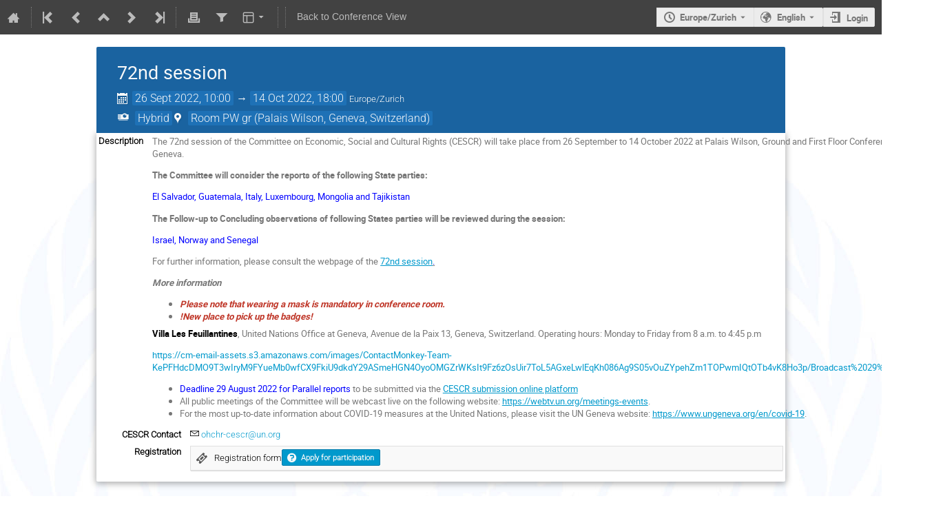

--- FILE ---
content_type: text/html; charset=utf-8
request_url: https://indico.un.org/event/1000914/timetable/?view=standard_numbered_inline_minutes
body_size: 186985
content:
<!DOCTYPE html>

<html lang="en"
      prefix="og: http://ogp.me/ns#"
      data-canonical-locale="en-GB"
      data-static-site="false">
<head>
    <title>72nd session  (26 September 2022 - 14 October 2022) · Indico.UN</title>
    <meta charset="UTF-8">
    <meta http-equiv="X-UA-Compatible" content="IE=edge">
    <meta name="csrf-token" id="csrf-token" content="00000000-0000-0000-0000-000000000000">
    <link rel="shortcut icon" type="image/x-icon" href="/static/plugins/un/images/indico.ico">

    <meta property="og:site_name" content="Indico.UN (Indico)">
    <meta property="og:image" content="/event/1000914/logo-2274055991.png">
    <meta property="og:title" content="72nd session">
    <meta property="og:type" content="event">
    <meta property="og:description" content="The 72nd session of the Committee on Economic, Social and Cultural Rights (CESCR) will take place from 26 September to 14 October 2022 at Palais Wilson, Ground and First Floor Conference Room in Geneva. The Committee will consider the reports of the following State parties: El Salvador, Guatemala, Italy, Luxembourg, Mongolia and Tajikistan The Follow-up to Concluding observations of following States parties will be reviewed during the session:  Israel, Norway and Senegal For further...">
    
    <script type="application/ld+json">
        {"@context":"http://schema.org","@type":"Event","description":"The 72nd session of the Committee on Economic, Social\u00a0and Cultural Rights (CESCR) will take place from 26 September to 14 October 2022 at Palais Wilson, Ground and First Floor Conference Room in Geneva. The Committee will consider the reports of the following State parties: El Salvador, Guatemala, Italy, Luxembourg, Mongolia and Tajikistan The Follow-up to Concluding observations of following States parties will be reviewed during the session:\u00a0 Israel, Norway and Senegal For further information, please consult the webpage of the\u00a072nd session. More information Please note that\u00a0wearing a mask is mandatory in conference room. !New place to pick up the badges! Villa Les Feuillantines, United Nations Office at Geneva, Avenue de la Paix 13, Geneva, Switzerland. Operating hours: Monday to Friday from 8 a.m. to 4:45 p.m https://cm-email-assets.s3.amazonaws.com/images/ContactMonkey-Team-KePFHdcDMO9T3wIryM9FYueMb0wfCX9FkiU9dkdY29ASmeHGN4OyoOMGZrWKsIt9Fz6zOsUir7ToL5AGxeLwlEqKh086Ag9S05vOuZYpehZm1TOPwmIQtOTb4vK8Ho3p/Broadcast%2029%20August/1.jpg Deadline 29 August 2022 for Parallel\u00a0reports\u00a0to be submitted via the CESCR submission online platform All public meetings of the Committee will be webcast live on the following website: https://webtv.un.org/meetings-events. For the most up-to-date information about COVID-19 measures at the United Nations, please visit the UN Geneva website:\u00a0https://www.ungeneva.org/en/covid-19.","endDate":"2022-10-14T18:00:00+02:00","image":"https://indico.un.org/event/1000914/logo-2274055991.png","location":{"@type":"Place","address":"No address set","name":"Palais Wilson"},"name":"72nd session","startDate":"2022-09-26T10:00:00+02:00","url":"https://indico.un.org/event/1000914/"}
    </script>


    
    

    <script type="text/javascript" src="/assets/i18n/en_GB.js"></script>
    <script type="text/javascript" src="/assets/i18n/en_GB-react.js"></script>
    <script type="text/javascript" src="/assets/js-vars/global.js"></script>

    <script src="/dist/js/exports.9a200cd1.bundle.js"></script>
    <script src="/dist/js/common-runtime.f7f59886.bundle.js"></script>
    <link rel="stylesheet" href="/dist/css/common.882c20bc.css" />
    <script src="/dist/js/common.de0cab88.bundle.js"></script>
    <link rel="stylesheet" href="/dist/css/react.e44cd8b3.css" />
    <script src="/dist/js/react.9df34681.bundle.js"></script>
    <script src="/dist/js/semantic-ui.7d89dd49.bundle.js"></script>
    <link rel="stylesheet" href="/dist/css/semantic-ui.7510202d.css" />
    <link rel="stylesheet" href="/dist/css/jquery.0d975a4c.css" />
    <script src="/dist/js/jquery.0ee3af64.bundle.js"></script>
    <link rel="stylesheet" href="/dist/css/main.b8134d7e.css" />
    <script src="/dist/js/main.edc5099b.bundle.js"></script>
    <script src="/dist/js/module_core.4fb7a893.bundle.js"></script>
    <script src="/dist/js/module_events.creation.f0b190bc.bundle.js"></script>
    <script src="/dist/js/module_attachments.e3c71f54.bundle.js"></script>
    <script src="/dist/js/outdatedbrowser.084728d8.bundle.js"></script>
    <link rel="stylesheet" href="/dist/css/outdatedbrowser.38bc22ff.css" />
    <script src="/dist/js/module_events.display.3569dcf2.bundle.js"></script>
    <script src="/dist/js/module_events.contributions.73f096f0.bundle.js"></script>
    <script src="/dist/js/module_events.header.770b58d4.bundle.js"></script>
    <script src="/dist/js/module_events.search.bf1e1b79.bundle.js"></script>
    <script src="/dist/js/markdown.d9a0ceaa.bundle.js"></script>
    <script src="/dist/js/module_vc.f44d92a5.bundle.js"></script>
    <script src="/dist/js/module_events.cloning.34450759.bundle.js"></script>
    <script src="/dist/js/module_events.importing.1199ba29.bundle.js"></script>
    <link rel="stylesheet" href="/dist/css/themes_standard_numbered_inline_minutes.10ca1910.css" />
    <script src="/static/plugins/vc_zoom/dist/js/main.6911d4e8.bundle.js"></script>
    <link rel="stylesheet" href="/static/plugins/un/dist/css/index.ead0018e.css" />
    <script src="/static/plugins/un/dist/js/index.1210e036.bundle.js"></script>
    
    <link rel="stylesheet" type="text/css" media="print" href="/dist/css/themes_standard_numbered_inline_minutes.print.cd07139f.css">
        
    

    

    
        <script>
            moment.locale(["en-gb", 'en']);
            IndicoGlobalVars.isUserAuthenticated = false;
        </script>
    

    <script type="text/javascript" src="/assets/js-vars/user.js"></script>

    <script src="/dist/js/mathjax.8037f731.bundle.js"></script>

    

    <!-- Global site tag (gtag.js) - Google Analytics -->
<script async src="https://www.googletagmanager.com/gtag/js?id=G-MY6QKGX98J"></script>
<script>
  window.dataLayer = window.dataLayer || [];
  function gtag(){dataLayer.push(arguments);}
  gtag('js', new Date());

  gtag('config', 'G-MY6QKGX98J');
</script>
</head>
<body data-user-id="null"
      data-debug="false"
      
          data-tinymce-content-css="[&#34;/dist/css/common.882c20bc.css&#34;,&#34;/dist/css/react.e44cd8b3.css&#34;,&#34;/dist/css/semantic-ui.7510202d.css&#34;,&#34;/dist/css/jquery.0d975a4c.css&#34;,&#34;/dist/css/main.b8134d7e.css&#34;]"
      >
    <ind-bypass-block-links></ind-bypass-block-links>
    
        <div class="header">

    
    


    <div class="announcements" aria-live="assertive">
        
        
            
                
    
        <div class="announcement-bar warning" hidden data-hash="158087679">
            <div class="flexrow f-self-stretch f-j-center f-a-center">
                <i class="icon icon-warning"></i>
                <div>
                    <p>Dear Users, with its update to v3.19.0, Indico.UN has introduced face picture quality verification in registration forms. This ensures uploaded images meet official guidelines, as recommended by the United Nations Department of Safety and Security (UNDSS).</p>
                </div>
            </div>
            
                <button class="close-button">
                    <span>Dismiss</span>
                </button>
            
        </div>
    

            
        
    </div>


<div class="page-header page-header-dark event-page-header">
    <div class="main-action-bar flexrow f-j-space-between f-a-center">
        <div class="button-bar flexrow f-j-start">
            
                

    <a class="i-button text-color subtle icon-home" href="/"
       title="Go to the Indico Home Page"></a>

    <span class="separator"></span>

    
        <a class="i-button text-color subtle icon-first" href="/event/6468/"
           title="Oldest event"></a>
    

    
        <a class="i-button text-color subtle icon-prev" href="/event/36588/"
           title="Older event"></a>
    

    
        <a class="i-button text-color subtle icon-collapse" href="/category/775/"
           title="Up to category"></a>
    

    
        <a class="i-button text-color subtle icon-next" href="/event/1001883/"
           title="Newer event"></a>
    

    
        <a class="i-button text-color subtle icon-last" href="/event/1021022/"
           title="Newest event"></a>
    

    
        <span class="separator"></span>
    
            

            
                
                    <a class="i-button text-color subtle icon-printer" href="/event/1000914/timetable/?print=1&amp;view=standard_numbered_inline_minutes"
                       title="Printable version"></a>
                

                
                    <button class="i-button text-color subtle icon-filter filter-link "
       title="Add a filter"></button>

    <div id="event-filters" class="event-filters">
        <form id="filterForm" style="margin: 0;">
            <div style="float: right;">
                <input type="submit" class="btn" value="Apply filter">&nbsp;
                <input type="button" id="removeFilterButton" class="btn" value="Remove filter">
            </div>

            <strong>Focus on:&nbsp;</strong>

            
                <select id="datesSelect" name="showDate" style="font-size: 8pt;">
                    
                    <option value="all" checked>All days</option>
                    
                        <option value="2022-09-26" >26 Sept 2022</option>
                    
                        <option value="2022-09-27" >27 Sept 2022</option>
                    
                        <option value="2022-09-28" >28 Sept 2022</option>
                    
                        <option value="2022-09-29" >29 Sept 2022</option>
                    
                        <option value="2022-09-30" >30 Sept 2022</option>
                    
                        <option value="2022-10-01" >1 Oct 2022</option>
                    
                        <option value="2022-10-02" >2 Oct 2022</option>
                    
                        <option value="2022-10-03" >3 Oct 2022</option>
                    
                        <option value="2022-10-04" >4 Oct 2022</option>
                    
                        <option value="2022-10-05" >5 Oct 2022</option>
                    
                        <option value="2022-10-06" >6 Oct 2022</option>
                    
                        <option value="2022-10-07" >7 Oct 2022</option>
                    
                        <option value="2022-10-08" >8 Oct 2022</option>
                    
                        <option value="2022-10-09" >9 Oct 2022</option>
                    
                        <option value="2022-10-10" >10 Oct 2022</option>
                    
                        <option value="2022-10-11" >11 Oct 2022</option>
                    
                        <option value="2022-10-12" >12 Oct 2022</option>
                    
                        <option value="2022-10-13" >13 Oct 2022</option>
                    
                        <option value="2022-10-14" >14 Oct 2022</option>
                    
                </select>
            

            
                <select id="showSessionSelect" name="showSession" style="font-size: 8pt;">
                    
                    <option value="all" checked>All sessions</option>
                    
                        <option value="62" >72nd session</option>
                    
                        <option value="64" >72nd session</option>
                    
                        <option value="66" >72nd session</option>
                    
                        <option value="68" >72nd session</option>
                    
                        <option value="70" >72nd session</option>
                    
                        <option value="63" >72nd session</option>
                    
                        <option value="65" >72nd session</option>
                    
                        <option value="67" >72nd session</option>
                    
                        <option value="69" >72nd session</option>
                    
                        <option value="91" >72nd session</option>
                    
                        <option value="61" >72nd session</option>
                    
                </select>

                <span style="white-space: nowrap; margin-left: 65px;">
                    
                    <input id="hideContributionsCheckbox" type="checkbox" name="detailLevel" style="margin-right: 5px;"
                           value="session" >
                    <strong id="hideContributionsLabel" style="cursor: pointer;">Hide Contributions</strong>
                </span>
            
        </form>
    </div>

    
    <script>
        (function() {
            'use strict';

            var filterButtonClicked = false;
            var filterButtonState = false;
            var filtersActive = false;

            function filterToggle() {
                if (!filterButtonClicked) {
                    // When clicked for the first time append the div to the correct container
                    $('#pageSubHeader').append($('#event-filters').detach());
                    filterButtonClicked = true;
                }

                filterButtonState = !filterButtonState;
                $('#event-filters').toggle(filterButtonState);
            }

            // Setup the filter button in the toolbar
            $('.filter-link').on('click', function(e) {
                e.preventDefault();
                filterToggle();
            });

            // When remove filter button clicked, if needed reset the form and do submit otherwise
            // just hide the filter div
            $('#removeFilterButton').on('click', function() {
                // Reset the form
                $('#hideContributionsCheckbox').prop('checked', false);
                $('#datesSelect').val('all');
                $('#showSessionSelect').val('all');

                if (filtersActive) {
                    $('#filterForm').submit();
                } else {
                    filterToggle();
                }
            });

            // Make the hide contributions label clickable
            $('#hideContributionsLabel').on('click', function() {
                $('#hideContributionsCheckbox').trigger('click');
            });

            if (filtersActive) {
                _.defer(filterToggle);
            }
        })();
    </script>
                

                <div id="event-calendar-link" data-event-id="1000914"
                     data-event-contrib-count="1"
                     data-event-session-block-count="21"
                     ></div>

                

                

                <button class="i-button text-color subtle icon-layout arrow js-dropdown" data-toggle="dropdown"
       title="Change theme"></button>
    <ul class="i-dropdown">
        
        
            
            
                <li>
                    
                        <a href="/event/1000914/timetable/?view=standard">Indico style</a>
                    
                </li>
            
                <li>
                    
                        <a href="/event/1000914/timetable/?view=standard_inline_minutes">Indico style - inline minutes</a>
                    
                </li>
            
                <li>
                    
                        <a href="/event/1000914/timetable/?view=standard_numbered">Indico style - numbered</a>
                    
                </li>
            
                <li>
                    
                        <a class="disabled"><strong>Indico style - numbered + minutes</strong></a>
                    
                </li>
            
                <li>
                    
                        <a href="/event/1000914/timetable/?view=indico_weeks_view">Indico Weeks View</a>
                    
                </li>
            
        
    </ul>
                

                <span class="separator"></span>
            

            

            
    


            
                <span class="separator"></span>
                <a href="/event/1000914/" class="i-button text-color subtle">Back to Conference View</a>
            
        </div>

        
    

    <div id="session-bar" class="session-bar flexrow f-j-end ">
        <div class="toolbar">
            <div class="group">
                

                
    
    
        
        <article id="tz-selector-widget" style="display:none" aria-labelledby="tz-selector">
            <div>
                <h2 id="tz-selector">Choose timezone</h2>

                <div id="tz-profile-setting">
                    <span>Your profile timezone:</span>
                    <span></span>
                </div>

                <form id="tz-mode-form" action="/change-timezone" method="post">
                    <fieldset id="tz-modes">
                        <legend>Use timezone based on:</legend>
                        <div class="options">
                            <label>
                                <input type="radio" name="tz_mode" value="local"
                                checked
                                aria-label="Use the event/category timezone">
                                <span>Event/category</span>
                            </label>
                            
                            <label>
                                <input type="radio" name="tz_mode" value="custom"
                                    
                                    aria-label="Use a custom timezone">
                                <span>Custom</span>
                            </label>
                        </div>
                    </fieldset>
                    <label id="tz-custom-field">
                        <span>Select a custom timezone</span>
                        <select name="tz" size="12">
                            
                                <option value="Africa/Abidjan"  >
                                    Africa/Abidjan
                                </option>
                                <option value="Africa/Accra"  >
                                    Africa/Accra
                                </option>
                                <option value="Africa/Addis_Ababa"  >
                                    Africa/Addis_Ababa
                                </option>
                                <option value="Africa/Algiers"  >
                                    Africa/Algiers
                                </option>
                                <option value="Africa/Asmara"  >
                                    Africa/Asmara
                                </option>
                                <option value="Africa/Bamako"  >
                                    Africa/Bamako
                                </option>
                                <option value="Africa/Bangui"  >
                                    Africa/Bangui
                                </option>
                                <option value="Africa/Banjul"  >
                                    Africa/Banjul
                                </option>
                                <option value="Africa/Bissau"  >
                                    Africa/Bissau
                                </option>
                                <option value="Africa/Blantyre"  >
                                    Africa/Blantyre
                                </option>
                                <option value="Africa/Brazzaville"  >
                                    Africa/Brazzaville
                                </option>
                                <option value="Africa/Bujumbura"  >
                                    Africa/Bujumbura
                                </option>
                                <option value="Africa/Cairo"  >
                                    Africa/Cairo
                                </option>
                                <option value="Africa/Casablanca"  >
                                    Africa/Casablanca
                                </option>
                                <option value="Africa/Ceuta"  >
                                    Africa/Ceuta
                                </option>
                                <option value="Africa/Conakry"  >
                                    Africa/Conakry
                                </option>
                                <option value="Africa/Dakar"  >
                                    Africa/Dakar
                                </option>
                                <option value="Africa/Dar_es_Salaam"  >
                                    Africa/Dar_es_Salaam
                                </option>
                                <option value="Africa/Djibouti"  >
                                    Africa/Djibouti
                                </option>
                                <option value="Africa/Douala"  >
                                    Africa/Douala
                                </option>
                                <option value="Africa/El_Aaiun"  >
                                    Africa/El_Aaiun
                                </option>
                                <option value="Africa/Freetown"  >
                                    Africa/Freetown
                                </option>
                                <option value="Africa/Gaborone"  >
                                    Africa/Gaborone
                                </option>
                                <option value="Africa/Harare"  >
                                    Africa/Harare
                                </option>
                                <option value="Africa/Johannesburg"  >
                                    Africa/Johannesburg
                                </option>
                                <option value="Africa/Juba"  >
                                    Africa/Juba
                                </option>
                                <option value="Africa/Kampala"  >
                                    Africa/Kampala
                                </option>
                                <option value="Africa/Khartoum"  >
                                    Africa/Khartoum
                                </option>
                                <option value="Africa/Kigali"  >
                                    Africa/Kigali
                                </option>
                                <option value="Africa/Kinshasa"  >
                                    Africa/Kinshasa
                                </option>
                                <option value="Africa/Lagos"  >
                                    Africa/Lagos
                                </option>
                                <option value="Africa/Libreville"  >
                                    Africa/Libreville
                                </option>
                                <option value="Africa/Lome"  >
                                    Africa/Lome
                                </option>
                                <option value="Africa/Luanda"  >
                                    Africa/Luanda
                                </option>
                                <option value="Africa/Lubumbashi"  >
                                    Africa/Lubumbashi
                                </option>
                                <option value="Africa/Lusaka"  >
                                    Africa/Lusaka
                                </option>
                                <option value="Africa/Malabo"  >
                                    Africa/Malabo
                                </option>
                                <option value="Africa/Maputo"  >
                                    Africa/Maputo
                                </option>
                                <option value="Africa/Maseru"  >
                                    Africa/Maseru
                                </option>
                                <option value="Africa/Mbabane"  >
                                    Africa/Mbabane
                                </option>
                                <option value="Africa/Mogadishu"  >
                                    Africa/Mogadishu
                                </option>
                                <option value="Africa/Monrovia"  >
                                    Africa/Monrovia
                                </option>
                                <option value="Africa/Nairobi"  >
                                    Africa/Nairobi
                                </option>
                                <option value="Africa/Ndjamena"  >
                                    Africa/Ndjamena
                                </option>
                                <option value="Africa/Niamey"  >
                                    Africa/Niamey
                                </option>
                                <option value="Africa/Nouakchott"  >
                                    Africa/Nouakchott
                                </option>
                                <option value="Africa/Ouagadougou"  >
                                    Africa/Ouagadougou
                                </option>
                                <option value="Africa/Porto-Novo"  >
                                    Africa/Porto-Novo
                                </option>
                                <option value="Africa/Sao_Tome"  >
                                    Africa/Sao_Tome
                                </option>
                                <option value="Africa/Tripoli"  >
                                    Africa/Tripoli
                                </option>
                                <option value="Africa/Tunis"  >
                                    Africa/Tunis
                                </option>
                                <option value="Africa/Windhoek"  >
                                    Africa/Windhoek
                                </option>
                                <option value="America/Adak"  >
                                    America/Adak
                                </option>
                                <option value="America/Anchorage"  >
                                    America/Anchorage
                                </option>
                                <option value="America/Anguilla"  >
                                    America/Anguilla
                                </option>
                                <option value="America/Antigua"  >
                                    America/Antigua
                                </option>
                                <option value="America/Araguaina"  >
                                    America/Araguaina
                                </option>
                                <option value="America/Argentina/Buenos_Aires"  >
                                    America/Argentina/Buenos_Aires
                                </option>
                                <option value="America/Argentina/Catamarca"  >
                                    America/Argentina/Catamarca
                                </option>
                                <option value="America/Argentina/Cordoba"  >
                                    America/Argentina/Cordoba
                                </option>
                                <option value="America/Argentina/Jujuy"  >
                                    America/Argentina/Jujuy
                                </option>
                                <option value="America/Argentina/La_Rioja"  >
                                    America/Argentina/La_Rioja
                                </option>
                                <option value="America/Argentina/Mendoza"  >
                                    America/Argentina/Mendoza
                                </option>
                                <option value="America/Argentina/Rio_Gallegos"  >
                                    America/Argentina/Rio_Gallegos
                                </option>
                                <option value="America/Argentina/Salta"  >
                                    America/Argentina/Salta
                                </option>
                                <option value="America/Argentina/San_Juan"  >
                                    America/Argentina/San_Juan
                                </option>
                                <option value="America/Argentina/San_Luis"  >
                                    America/Argentina/San_Luis
                                </option>
                                <option value="America/Argentina/Tucuman"  >
                                    America/Argentina/Tucuman
                                </option>
                                <option value="America/Argentina/Ushuaia"  >
                                    America/Argentina/Ushuaia
                                </option>
                                <option value="America/Aruba"  >
                                    America/Aruba
                                </option>
                                <option value="America/Asuncion"  >
                                    America/Asuncion
                                </option>
                                <option value="America/Atikokan"  >
                                    America/Atikokan
                                </option>
                                <option value="America/Bahia"  >
                                    America/Bahia
                                </option>
                                <option value="America/Bahia_Banderas"  >
                                    America/Bahia_Banderas
                                </option>
                                <option value="America/Barbados"  >
                                    America/Barbados
                                </option>
                                <option value="America/Belem"  >
                                    America/Belem
                                </option>
                                <option value="America/Belize"  >
                                    America/Belize
                                </option>
                                <option value="America/Blanc-Sablon"  >
                                    America/Blanc-Sablon
                                </option>
                                <option value="America/Boa_Vista"  >
                                    America/Boa_Vista
                                </option>
                                <option value="America/Bogota"  >
                                    America/Bogota
                                </option>
                                <option value="America/Boise"  >
                                    America/Boise
                                </option>
                                <option value="America/Cambridge_Bay"  >
                                    America/Cambridge_Bay
                                </option>
                                <option value="America/Campo_Grande"  >
                                    America/Campo_Grande
                                </option>
                                <option value="America/Cancun"  >
                                    America/Cancun
                                </option>
                                <option value="America/Caracas"  >
                                    America/Caracas
                                </option>
                                <option value="America/Cayenne"  >
                                    America/Cayenne
                                </option>
                                <option value="America/Cayman"  >
                                    America/Cayman
                                </option>
                                <option value="America/Chicago"  >
                                    America/Chicago
                                </option>
                                <option value="America/Chihuahua"  >
                                    America/Chihuahua
                                </option>
                                <option value="America/Ciudad_Juarez"  >
                                    America/Ciudad_Juarez
                                </option>
                                <option value="America/Costa_Rica"  >
                                    America/Costa_Rica
                                </option>
                                <option value="America/Coyhaique"  >
                                    America/Coyhaique
                                </option>
                                <option value="America/Creston"  >
                                    America/Creston
                                </option>
                                <option value="America/Cuiaba"  >
                                    America/Cuiaba
                                </option>
                                <option value="America/Curacao"  >
                                    America/Curacao
                                </option>
                                <option value="America/Danmarkshavn"  >
                                    America/Danmarkshavn
                                </option>
                                <option value="America/Dawson"  >
                                    America/Dawson
                                </option>
                                <option value="America/Dawson_Creek"  >
                                    America/Dawson_Creek
                                </option>
                                <option value="America/Denver"  >
                                    America/Denver
                                </option>
                                <option value="America/Detroit"  >
                                    America/Detroit
                                </option>
                                <option value="America/Dominica"  >
                                    America/Dominica
                                </option>
                                <option value="America/Edmonton"  >
                                    America/Edmonton
                                </option>
                                <option value="America/Eirunepe"  >
                                    America/Eirunepe
                                </option>
                                <option value="America/El_Salvador"  >
                                    America/El_Salvador
                                </option>
                                <option value="America/Fort_Nelson"  >
                                    America/Fort_Nelson
                                </option>
                                <option value="America/Fortaleza"  >
                                    America/Fortaleza
                                </option>
                                <option value="America/Glace_Bay"  >
                                    America/Glace_Bay
                                </option>
                                <option value="America/Goose_Bay"  >
                                    America/Goose_Bay
                                </option>
                                <option value="America/Grand_Turk"  >
                                    America/Grand_Turk
                                </option>
                                <option value="America/Grenada"  >
                                    America/Grenada
                                </option>
                                <option value="America/Guadeloupe"  >
                                    America/Guadeloupe
                                </option>
                                <option value="America/Guatemala"  >
                                    America/Guatemala
                                </option>
                                <option value="America/Guayaquil"  >
                                    America/Guayaquil
                                </option>
                                <option value="America/Guyana"  >
                                    America/Guyana
                                </option>
                                <option value="America/Halifax"  >
                                    America/Halifax
                                </option>
                                <option value="America/Havana"  >
                                    America/Havana
                                </option>
                                <option value="America/Hermosillo"  >
                                    America/Hermosillo
                                </option>
                                <option value="America/Indiana/Indianapolis"  >
                                    America/Indiana/Indianapolis
                                </option>
                                <option value="America/Indiana/Knox"  >
                                    America/Indiana/Knox
                                </option>
                                <option value="America/Indiana/Marengo"  >
                                    America/Indiana/Marengo
                                </option>
                                <option value="America/Indiana/Petersburg"  >
                                    America/Indiana/Petersburg
                                </option>
                                <option value="America/Indiana/Tell_City"  >
                                    America/Indiana/Tell_City
                                </option>
                                <option value="America/Indiana/Vevay"  >
                                    America/Indiana/Vevay
                                </option>
                                <option value="America/Indiana/Vincennes"  >
                                    America/Indiana/Vincennes
                                </option>
                                <option value="America/Indiana/Winamac"  >
                                    America/Indiana/Winamac
                                </option>
                                <option value="America/Inuvik"  >
                                    America/Inuvik
                                </option>
                                <option value="America/Iqaluit"  >
                                    America/Iqaluit
                                </option>
                                <option value="America/Jamaica"  >
                                    America/Jamaica
                                </option>
                                <option value="America/Juneau"  >
                                    America/Juneau
                                </option>
                                <option value="America/Kentucky/Louisville"  >
                                    America/Kentucky/Louisville
                                </option>
                                <option value="America/Kentucky/Monticello"  >
                                    America/Kentucky/Monticello
                                </option>
                                <option value="America/Kralendijk"  >
                                    America/Kralendijk
                                </option>
                                <option value="America/La_Paz"  >
                                    America/La_Paz
                                </option>
                                <option value="America/Lima"  >
                                    America/Lima
                                </option>
                                <option value="America/Los_Angeles"  >
                                    America/Los_Angeles
                                </option>
                                <option value="America/Lower_Princes"  >
                                    America/Lower_Princes
                                </option>
                                <option value="America/Maceio"  >
                                    America/Maceio
                                </option>
                                <option value="America/Managua"  >
                                    America/Managua
                                </option>
                                <option value="America/Manaus"  >
                                    America/Manaus
                                </option>
                                <option value="America/Marigot"  >
                                    America/Marigot
                                </option>
                                <option value="America/Martinique"  >
                                    America/Martinique
                                </option>
                                <option value="America/Matamoros"  >
                                    America/Matamoros
                                </option>
                                <option value="America/Mazatlan"  >
                                    America/Mazatlan
                                </option>
                                <option value="America/Menominee"  >
                                    America/Menominee
                                </option>
                                <option value="America/Merida"  >
                                    America/Merida
                                </option>
                                <option value="America/Metlakatla"  >
                                    America/Metlakatla
                                </option>
                                <option value="America/Mexico_City"  >
                                    America/Mexico_City
                                </option>
                                <option value="America/Miquelon"  >
                                    America/Miquelon
                                </option>
                                <option value="America/Moncton"  >
                                    America/Moncton
                                </option>
                                <option value="America/Monterrey"  >
                                    America/Monterrey
                                </option>
                                <option value="America/Montevideo"  >
                                    America/Montevideo
                                </option>
                                <option value="America/Montserrat"  >
                                    America/Montserrat
                                </option>
                                <option value="America/Nassau"  >
                                    America/Nassau
                                </option>
                                <option value="America/New_York"  >
                                    America/New_York
                                </option>
                                <option value="America/Nome"  >
                                    America/Nome
                                </option>
                                <option value="America/Noronha"  >
                                    America/Noronha
                                </option>
                                <option value="America/North_Dakota/Beulah"  >
                                    America/North_Dakota/Beulah
                                </option>
                                <option value="America/North_Dakota/Center"  >
                                    America/North_Dakota/Center
                                </option>
                                <option value="America/North_Dakota/New_Salem"  >
                                    America/North_Dakota/New_Salem
                                </option>
                                <option value="America/Nuuk"  >
                                    America/Nuuk
                                </option>
                                <option value="America/Ojinaga"  >
                                    America/Ojinaga
                                </option>
                                <option value="America/Panama"  >
                                    America/Panama
                                </option>
                                <option value="America/Paramaribo"  >
                                    America/Paramaribo
                                </option>
                                <option value="America/Phoenix"  >
                                    America/Phoenix
                                </option>
                                <option value="America/Port-au-Prince"  >
                                    America/Port-au-Prince
                                </option>
                                <option value="America/Port_of_Spain"  >
                                    America/Port_of_Spain
                                </option>
                                <option value="America/Porto_Velho"  >
                                    America/Porto_Velho
                                </option>
                                <option value="America/Puerto_Rico"  >
                                    America/Puerto_Rico
                                </option>
                                <option value="America/Punta_Arenas"  >
                                    America/Punta_Arenas
                                </option>
                                <option value="America/Rankin_Inlet"  >
                                    America/Rankin_Inlet
                                </option>
                                <option value="America/Recife"  >
                                    America/Recife
                                </option>
                                <option value="America/Regina"  >
                                    America/Regina
                                </option>
                                <option value="America/Resolute"  >
                                    America/Resolute
                                </option>
                                <option value="America/Rio_Branco"  >
                                    America/Rio_Branco
                                </option>
                                <option value="America/Santarem"  >
                                    America/Santarem
                                </option>
                                <option value="America/Santiago"  >
                                    America/Santiago
                                </option>
                                <option value="America/Santo_Domingo"  >
                                    America/Santo_Domingo
                                </option>
                                <option value="America/Sao_Paulo"  >
                                    America/Sao_Paulo
                                </option>
                                <option value="America/Scoresbysund"  >
                                    America/Scoresbysund
                                </option>
                                <option value="America/Sitka"  >
                                    America/Sitka
                                </option>
                                <option value="America/St_Barthelemy"  >
                                    America/St_Barthelemy
                                </option>
                                <option value="America/St_Johns"  >
                                    America/St_Johns
                                </option>
                                <option value="America/St_Kitts"  >
                                    America/St_Kitts
                                </option>
                                <option value="America/St_Lucia"  >
                                    America/St_Lucia
                                </option>
                                <option value="America/St_Thomas"  >
                                    America/St_Thomas
                                </option>
                                <option value="America/St_Vincent"  >
                                    America/St_Vincent
                                </option>
                                <option value="America/Swift_Current"  >
                                    America/Swift_Current
                                </option>
                                <option value="America/Tegucigalpa"  >
                                    America/Tegucigalpa
                                </option>
                                <option value="America/Thule"  >
                                    America/Thule
                                </option>
                                <option value="America/Tijuana"  >
                                    America/Tijuana
                                </option>
                                <option value="America/Toronto"  >
                                    America/Toronto
                                </option>
                                <option value="America/Tortola"  >
                                    America/Tortola
                                </option>
                                <option value="America/Vancouver"  >
                                    America/Vancouver
                                </option>
                                <option value="America/Whitehorse"  >
                                    America/Whitehorse
                                </option>
                                <option value="America/Winnipeg"  >
                                    America/Winnipeg
                                </option>
                                <option value="America/Yakutat"  >
                                    America/Yakutat
                                </option>
                                <option value="Antarctica/Casey"  >
                                    Antarctica/Casey
                                </option>
                                <option value="Antarctica/Davis"  >
                                    Antarctica/Davis
                                </option>
                                <option value="Antarctica/DumontDUrville"  >
                                    Antarctica/DumontDUrville
                                </option>
                                <option value="Antarctica/Macquarie"  >
                                    Antarctica/Macquarie
                                </option>
                                <option value="Antarctica/Mawson"  >
                                    Antarctica/Mawson
                                </option>
                                <option value="Antarctica/McMurdo"  >
                                    Antarctica/McMurdo
                                </option>
                                <option value="Antarctica/Palmer"  >
                                    Antarctica/Palmer
                                </option>
                                <option value="Antarctica/Rothera"  >
                                    Antarctica/Rothera
                                </option>
                                <option value="Antarctica/Syowa"  >
                                    Antarctica/Syowa
                                </option>
                                <option value="Antarctica/Troll"  >
                                    Antarctica/Troll
                                </option>
                                <option value="Antarctica/Vostok"  >
                                    Antarctica/Vostok
                                </option>
                                <option value="Arctic/Longyearbyen"  >
                                    Arctic/Longyearbyen
                                </option>
                                <option value="Asia/Aden"  >
                                    Asia/Aden
                                </option>
                                <option value="Asia/Almaty"  >
                                    Asia/Almaty
                                </option>
                                <option value="Asia/Amman"  >
                                    Asia/Amman
                                </option>
                                <option value="Asia/Anadyr"  >
                                    Asia/Anadyr
                                </option>
                                <option value="Asia/Aqtau"  >
                                    Asia/Aqtau
                                </option>
                                <option value="Asia/Aqtobe"  >
                                    Asia/Aqtobe
                                </option>
                                <option value="Asia/Ashgabat"  >
                                    Asia/Ashgabat
                                </option>
                                <option value="Asia/Atyrau"  >
                                    Asia/Atyrau
                                </option>
                                <option value="Asia/Baghdad"  >
                                    Asia/Baghdad
                                </option>
                                <option value="Asia/Bahrain"  >
                                    Asia/Bahrain
                                </option>
                                <option value="Asia/Baku"  >
                                    Asia/Baku
                                </option>
                                <option value="Asia/Bangkok"  >
                                    Asia/Bangkok
                                </option>
                                <option value="Asia/Barnaul"  >
                                    Asia/Barnaul
                                </option>
                                <option value="Asia/Beirut"  >
                                    Asia/Beirut
                                </option>
                                <option value="Asia/Bishkek"  >
                                    Asia/Bishkek
                                </option>
                                <option value="Asia/Brunei"  >
                                    Asia/Brunei
                                </option>
                                <option value="Asia/Chita"  >
                                    Asia/Chita
                                </option>
                                <option value="Asia/Colombo"  >
                                    Asia/Colombo
                                </option>
                                <option value="Asia/Damascus"  >
                                    Asia/Damascus
                                </option>
                                <option value="Asia/Dhaka"  >
                                    Asia/Dhaka
                                </option>
                                <option value="Asia/Dili"  >
                                    Asia/Dili
                                </option>
                                <option value="Asia/Dubai"  >
                                    Asia/Dubai
                                </option>
                                <option value="Asia/Dushanbe"  >
                                    Asia/Dushanbe
                                </option>
                                <option value="Asia/Famagusta"  >
                                    Asia/Famagusta
                                </option>
                                <option value="Asia/Gaza"  >
                                    Asia/Gaza
                                </option>
                                <option value="Asia/Hebron"  >
                                    Asia/Hebron
                                </option>
                                <option value="Asia/Ho_Chi_Minh"  >
                                    Asia/Ho_Chi_Minh
                                </option>
                                <option value="Asia/Hong_Kong"  >
                                    Asia/Hong_Kong
                                </option>
                                <option value="Asia/Hovd"  >
                                    Asia/Hovd
                                </option>
                                <option value="Asia/Irkutsk"  >
                                    Asia/Irkutsk
                                </option>
                                <option value="Asia/Jakarta"  >
                                    Asia/Jakarta
                                </option>
                                <option value="Asia/Jayapura"  >
                                    Asia/Jayapura
                                </option>
                                <option value="Asia/Jerusalem"  >
                                    Asia/Jerusalem
                                </option>
                                <option value="Asia/Kabul"  >
                                    Asia/Kabul
                                </option>
                                <option value="Asia/Kamchatka"  >
                                    Asia/Kamchatka
                                </option>
                                <option value="Asia/Karachi"  >
                                    Asia/Karachi
                                </option>
                                <option value="Asia/Kathmandu"  >
                                    Asia/Kathmandu
                                </option>
                                <option value="Asia/Khandyga"  >
                                    Asia/Khandyga
                                </option>
                                <option value="Asia/Kolkata"  >
                                    Asia/Kolkata
                                </option>
                                <option value="Asia/Krasnoyarsk"  >
                                    Asia/Krasnoyarsk
                                </option>
                                <option value="Asia/Kuala_Lumpur"  >
                                    Asia/Kuala_Lumpur
                                </option>
                                <option value="Asia/Kuching"  >
                                    Asia/Kuching
                                </option>
                                <option value="Asia/Kuwait"  >
                                    Asia/Kuwait
                                </option>
                                <option value="Asia/Macau"  >
                                    Asia/Macau
                                </option>
                                <option value="Asia/Magadan"  >
                                    Asia/Magadan
                                </option>
                                <option value="Asia/Makassar"  >
                                    Asia/Makassar
                                </option>
                                <option value="Asia/Manila"  >
                                    Asia/Manila
                                </option>
                                <option value="Asia/Muscat"  >
                                    Asia/Muscat
                                </option>
                                <option value="Asia/Nicosia"  >
                                    Asia/Nicosia
                                </option>
                                <option value="Asia/Novokuznetsk"  >
                                    Asia/Novokuznetsk
                                </option>
                                <option value="Asia/Novosibirsk"  >
                                    Asia/Novosibirsk
                                </option>
                                <option value="Asia/Omsk"  >
                                    Asia/Omsk
                                </option>
                                <option value="Asia/Oral"  >
                                    Asia/Oral
                                </option>
                                <option value="Asia/Phnom_Penh"  >
                                    Asia/Phnom_Penh
                                </option>
                                <option value="Asia/Pontianak"  >
                                    Asia/Pontianak
                                </option>
                                <option value="Asia/Pyongyang"  >
                                    Asia/Pyongyang
                                </option>
                                <option value="Asia/Qatar"  >
                                    Asia/Qatar
                                </option>
                                <option value="Asia/Qostanay"  >
                                    Asia/Qostanay
                                </option>
                                <option value="Asia/Qyzylorda"  >
                                    Asia/Qyzylorda
                                </option>
                                <option value="Asia/Riyadh"  >
                                    Asia/Riyadh
                                </option>
                                <option value="Asia/Sakhalin"  >
                                    Asia/Sakhalin
                                </option>
                                <option value="Asia/Samarkand"  >
                                    Asia/Samarkand
                                </option>
                                <option value="Asia/Seoul"  >
                                    Asia/Seoul
                                </option>
                                <option value="Asia/Shanghai"  >
                                    Asia/Shanghai
                                </option>
                                <option value="Asia/Singapore"  >
                                    Asia/Singapore
                                </option>
                                <option value="Asia/Srednekolymsk"  >
                                    Asia/Srednekolymsk
                                </option>
                                <option value="Asia/Taipei"  >
                                    Asia/Taipei
                                </option>
                                <option value="Asia/Tashkent"  >
                                    Asia/Tashkent
                                </option>
                                <option value="Asia/Tbilisi"  >
                                    Asia/Tbilisi
                                </option>
                                <option value="Asia/Tehran"  >
                                    Asia/Tehran
                                </option>
                                <option value="Asia/Thimphu"  >
                                    Asia/Thimphu
                                </option>
                                <option value="Asia/Tokyo"  >
                                    Asia/Tokyo
                                </option>
                                <option value="Asia/Tomsk"  >
                                    Asia/Tomsk
                                </option>
                                <option value="Asia/Ulaanbaatar"  >
                                    Asia/Ulaanbaatar
                                </option>
                                <option value="Asia/Urumqi"  >
                                    Asia/Urumqi
                                </option>
                                <option value="Asia/Ust-Nera"  >
                                    Asia/Ust-Nera
                                </option>
                                <option value="Asia/Vientiane"  >
                                    Asia/Vientiane
                                </option>
                                <option value="Asia/Vladivostok"  >
                                    Asia/Vladivostok
                                </option>
                                <option value="Asia/Yakutsk"  >
                                    Asia/Yakutsk
                                </option>
                                <option value="Asia/Yangon"  >
                                    Asia/Yangon
                                </option>
                                <option value="Asia/Yekaterinburg"  >
                                    Asia/Yekaterinburg
                                </option>
                                <option value="Asia/Yerevan"  >
                                    Asia/Yerevan
                                </option>
                                <option value="Atlantic/Azores"  >
                                    Atlantic/Azores
                                </option>
                                <option value="Atlantic/Bermuda"  >
                                    Atlantic/Bermuda
                                </option>
                                <option value="Atlantic/Canary"  >
                                    Atlantic/Canary
                                </option>
                                <option value="Atlantic/Cape_Verde"  >
                                    Atlantic/Cape_Verde
                                </option>
                                <option value="Atlantic/Faroe"  >
                                    Atlantic/Faroe
                                </option>
                                <option value="Atlantic/Madeira"  >
                                    Atlantic/Madeira
                                </option>
                                <option value="Atlantic/Reykjavik"  >
                                    Atlantic/Reykjavik
                                </option>
                                <option value="Atlantic/South_Georgia"  >
                                    Atlantic/South_Georgia
                                </option>
                                <option value="Atlantic/St_Helena"  >
                                    Atlantic/St_Helena
                                </option>
                                <option value="Atlantic/Stanley"  >
                                    Atlantic/Stanley
                                </option>
                                <option value="Australia/Adelaide"  >
                                    Australia/Adelaide
                                </option>
                                <option value="Australia/Brisbane"  >
                                    Australia/Brisbane
                                </option>
                                <option value="Australia/Broken_Hill"  >
                                    Australia/Broken_Hill
                                </option>
                                <option value="Australia/Darwin"  >
                                    Australia/Darwin
                                </option>
                                <option value="Australia/Eucla"  >
                                    Australia/Eucla
                                </option>
                                <option value="Australia/Hobart"  >
                                    Australia/Hobart
                                </option>
                                <option value="Australia/Lindeman"  >
                                    Australia/Lindeman
                                </option>
                                <option value="Australia/Lord_Howe"  >
                                    Australia/Lord_Howe
                                </option>
                                <option value="Australia/Melbourne"  >
                                    Australia/Melbourne
                                </option>
                                <option value="Australia/Perth"  >
                                    Australia/Perth
                                </option>
                                <option value="Australia/Sydney"  >
                                    Australia/Sydney
                                </option>
                                <option value="Canada/Atlantic"  >
                                    Canada/Atlantic
                                </option>
                                <option value="Canada/Central"  >
                                    Canada/Central
                                </option>
                                <option value="Canada/Eastern"  >
                                    Canada/Eastern
                                </option>
                                <option value="Canada/Mountain"  >
                                    Canada/Mountain
                                </option>
                                <option value="Canada/Newfoundland"  >
                                    Canada/Newfoundland
                                </option>
                                <option value="Canada/Pacific"  >
                                    Canada/Pacific
                                </option>
                                <option value="Europe/Amsterdam"  >
                                    Europe/Amsterdam
                                </option>
                                <option value="Europe/Andorra"  >
                                    Europe/Andorra
                                </option>
                                <option value="Europe/Astrakhan"  >
                                    Europe/Astrakhan
                                </option>
                                <option value="Europe/Athens"  >
                                    Europe/Athens
                                </option>
                                <option value="Europe/Belgrade"  >
                                    Europe/Belgrade
                                </option>
                                <option value="Europe/Berlin"  >
                                    Europe/Berlin
                                </option>
                                <option value="Europe/Bratislava"  >
                                    Europe/Bratislava
                                </option>
                                <option value="Europe/Brussels"  >
                                    Europe/Brussels
                                </option>
                                <option value="Europe/Bucharest"  >
                                    Europe/Bucharest
                                </option>
                                <option value="Europe/Budapest"  >
                                    Europe/Budapest
                                </option>
                                <option value="Europe/Busingen"  >
                                    Europe/Busingen
                                </option>
                                <option value="Europe/Chisinau"  >
                                    Europe/Chisinau
                                </option>
                                <option value="Europe/Copenhagen"  >
                                    Europe/Copenhagen
                                </option>
                                <option value="Europe/Dublin"  >
                                    Europe/Dublin
                                </option>
                                <option value="Europe/Gibraltar"  >
                                    Europe/Gibraltar
                                </option>
                                <option value="Europe/Guernsey"  >
                                    Europe/Guernsey
                                </option>
                                <option value="Europe/Helsinki"  >
                                    Europe/Helsinki
                                </option>
                                <option value="Europe/Isle_of_Man"  >
                                    Europe/Isle_of_Man
                                </option>
                                <option value="Europe/Istanbul"  >
                                    Europe/Istanbul
                                </option>
                                <option value="Europe/Jersey"  >
                                    Europe/Jersey
                                </option>
                                <option value="Europe/Kaliningrad"  >
                                    Europe/Kaliningrad
                                </option>
                                <option value="Europe/Kirov"  >
                                    Europe/Kirov
                                </option>
                                <option value="Europe/Kyiv"  >
                                    Europe/Kyiv
                                </option>
                                <option value="Europe/Lisbon"  >
                                    Europe/Lisbon
                                </option>
                                <option value="Europe/Ljubljana"  >
                                    Europe/Ljubljana
                                </option>
                                <option value="Europe/London"  >
                                    Europe/London
                                </option>
                                <option value="Europe/Luxembourg"  >
                                    Europe/Luxembourg
                                </option>
                                <option value="Europe/Madrid"  >
                                    Europe/Madrid
                                </option>
                                <option value="Europe/Malta"  >
                                    Europe/Malta
                                </option>
                                <option value="Europe/Mariehamn"  >
                                    Europe/Mariehamn
                                </option>
                                <option value="Europe/Minsk"  >
                                    Europe/Minsk
                                </option>
                                <option value="Europe/Monaco"  >
                                    Europe/Monaco
                                </option>
                                <option value="Europe/Moscow"  >
                                    Europe/Moscow
                                </option>
                                <option value="Europe/Oslo"  >
                                    Europe/Oslo
                                </option>
                                <option value="Europe/Paris"  >
                                    Europe/Paris
                                </option>
                                <option value="Europe/Podgorica"  >
                                    Europe/Podgorica
                                </option>
                                <option value="Europe/Prague"  >
                                    Europe/Prague
                                </option>
                                <option value="Europe/Riga"  >
                                    Europe/Riga
                                </option>
                                <option value="Europe/Rome"  >
                                    Europe/Rome
                                </option>
                                <option value="Europe/Samara"  >
                                    Europe/Samara
                                </option>
                                <option value="Europe/San_Marino"  >
                                    Europe/San_Marino
                                </option>
                                <option value="Europe/Sarajevo"  >
                                    Europe/Sarajevo
                                </option>
                                <option value="Europe/Saratov"  >
                                    Europe/Saratov
                                </option>
                                <option value="Europe/Simferopol"  >
                                    Europe/Simferopol
                                </option>
                                <option value="Europe/Skopje"  >
                                    Europe/Skopje
                                </option>
                                <option value="Europe/Sofia"  >
                                    Europe/Sofia
                                </option>
                                <option value="Europe/Stockholm"  >
                                    Europe/Stockholm
                                </option>
                                <option value="Europe/Tallinn"  >
                                    Europe/Tallinn
                                </option>
                                <option value="Europe/Tirane"  >
                                    Europe/Tirane
                                </option>
                                <option value="Europe/Ulyanovsk"  >
                                    Europe/Ulyanovsk
                                </option>
                                <option value="Europe/Vaduz"  >
                                    Europe/Vaduz
                                </option>
                                <option value="Europe/Vatican"  >
                                    Europe/Vatican
                                </option>
                                <option value="Europe/Vienna"  >
                                    Europe/Vienna
                                </option>
                                <option value="Europe/Vilnius"  >
                                    Europe/Vilnius
                                </option>
                                <option value="Europe/Volgograd"  >
                                    Europe/Volgograd
                                </option>
                                <option value="Europe/Warsaw"  >
                                    Europe/Warsaw
                                </option>
                                <option value="Europe/Zagreb"  >
                                    Europe/Zagreb
                                </option>
                                <option value="Europe/Zurich" selected >
                                    Europe/Zurich
                                </option>
                                <option value="GMT"  >
                                    GMT
                                </option>
                                <option value="Indian/Antananarivo"  >
                                    Indian/Antananarivo
                                </option>
                                <option value="Indian/Chagos"  >
                                    Indian/Chagos
                                </option>
                                <option value="Indian/Christmas"  >
                                    Indian/Christmas
                                </option>
                                <option value="Indian/Cocos"  >
                                    Indian/Cocos
                                </option>
                                <option value="Indian/Comoro"  >
                                    Indian/Comoro
                                </option>
                                <option value="Indian/Kerguelen"  >
                                    Indian/Kerguelen
                                </option>
                                <option value="Indian/Mahe"  >
                                    Indian/Mahe
                                </option>
                                <option value="Indian/Maldives"  >
                                    Indian/Maldives
                                </option>
                                <option value="Indian/Mauritius"  >
                                    Indian/Mauritius
                                </option>
                                <option value="Indian/Mayotte"  >
                                    Indian/Mayotte
                                </option>
                                <option value="Indian/Reunion"  >
                                    Indian/Reunion
                                </option>
                                <option value="Pacific/Apia"  >
                                    Pacific/Apia
                                </option>
                                <option value="Pacific/Auckland"  >
                                    Pacific/Auckland
                                </option>
                                <option value="Pacific/Bougainville"  >
                                    Pacific/Bougainville
                                </option>
                                <option value="Pacific/Chatham"  >
                                    Pacific/Chatham
                                </option>
                                <option value="Pacific/Chuuk"  >
                                    Pacific/Chuuk
                                </option>
                                <option value="Pacific/Easter"  >
                                    Pacific/Easter
                                </option>
                                <option value="Pacific/Efate"  >
                                    Pacific/Efate
                                </option>
                                <option value="Pacific/Fakaofo"  >
                                    Pacific/Fakaofo
                                </option>
                                <option value="Pacific/Fiji"  >
                                    Pacific/Fiji
                                </option>
                                <option value="Pacific/Funafuti"  >
                                    Pacific/Funafuti
                                </option>
                                <option value="Pacific/Galapagos"  >
                                    Pacific/Galapagos
                                </option>
                                <option value="Pacific/Gambier"  >
                                    Pacific/Gambier
                                </option>
                                <option value="Pacific/Guadalcanal"  >
                                    Pacific/Guadalcanal
                                </option>
                                <option value="Pacific/Guam"  >
                                    Pacific/Guam
                                </option>
                                <option value="Pacific/Honolulu"  >
                                    Pacific/Honolulu
                                </option>
                                <option value="Pacific/Kanton"  >
                                    Pacific/Kanton
                                </option>
                                <option value="Pacific/Kiritimati"  >
                                    Pacific/Kiritimati
                                </option>
                                <option value="Pacific/Kosrae"  >
                                    Pacific/Kosrae
                                </option>
                                <option value="Pacific/Kwajalein"  >
                                    Pacific/Kwajalein
                                </option>
                                <option value="Pacific/Majuro"  >
                                    Pacific/Majuro
                                </option>
                                <option value="Pacific/Marquesas"  >
                                    Pacific/Marquesas
                                </option>
                                <option value="Pacific/Midway"  >
                                    Pacific/Midway
                                </option>
                                <option value="Pacific/Nauru"  >
                                    Pacific/Nauru
                                </option>
                                <option value="Pacific/Niue"  >
                                    Pacific/Niue
                                </option>
                                <option value="Pacific/Norfolk"  >
                                    Pacific/Norfolk
                                </option>
                                <option value="Pacific/Noumea"  >
                                    Pacific/Noumea
                                </option>
                                <option value="Pacific/Pago_Pago"  >
                                    Pacific/Pago_Pago
                                </option>
                                <option value="Pacific/Palau"  >
                                    Pacific/Palau
                                </option>
                                <option value="Pacific/Pitcairn"  >
                                    Pacific/Pitcairn
                                </option>
                                <option value="Pacific/Pohnpei"  >
                                    Pacific/Pohnpei
                                </option>
                                <option value="Pacific/Port_Moresby"  >
                                    Pacific/Port_Moresby
                                </option>
                                <option value="Pacific/Rarotonga"  >
                                    Pacific/Rarotonga
                                </option>
                                <option value="Pacific/Saipan"  >
                                    Pacific/Saipan
                                </option>
                                <option value="Pacific/Tahiti"  >
                                    Pacific/Tahiti
                                </option>
                                <option value="Pacific/Tarawa"  >
                                    Pacific/Tarawa
                                </option>
                                <option value="Pacific/Tongatapu"  >
                                    Pacific/Tongatapu
                                </option>
                                <option value="Pacific/Wake"  >
                                    Pacific/Wake
                                </option>
                                <option value="Pacific/Wallis"  >
                                    Pacific/Wallis
                                </option>
                                <option value="US/Alaska"  >
                                    US/Alaska
                                </option>
                                <option value="US/Arizona"  >
                                    US/Arizona
                                </option>
                                <option value="US/Central"  >
                                    US/Central
                                </option>
                                <option value="US/Eastern"  >
                                    US/Eastern
                                </option>
                                <option value="US/Hawaii"  >
                                    US/Hawaii
                                </option>
                                <option value="US/Mountain"  >
                                    US/Mountain
                                </option>
                                <option value="US/Pacific"  >
                                    US/Pacific
                                </option>
                                <option value="UTC"  >
                                    UTC
                                </option>
                        </select>
                    </label>
                    
                    <button data-href="/change-timezone"
                            data-method="POST"
                            data-params-selector="#tz-mode-form [name=tz_mode]:checked,
                                                  #tz-mode-form [name=tz],
                                                  #tz-mode-form [name=update_user]:checked"
                            data-reload-after
                            data-ajax>
                        Save
                    </button>
                </form>
            </div>
        </article>

        <button id="tz-selector-link" class="i-button icon-time arrow">Europe/Zurich</button>
    


                
                    
    
    
    
    
    
        <button id="language-selector-link" class="icon-earth i-button arrow js-dropdown"
                data-toggle="dropdown"
                aria-label="The current language is English. Use a different language.">English</button>
    
    
        <ul id="language-list" class="i-dropdown">
            
                
                <li>
                    
                        <button disabled title="This is your current language." lang="en-GB">English (United Kingdom)</button>
                    
                </li>
            
                
                <li>
                    
                        <button data-href="/change-language"
                                data-method="POST"
                                data-params='{&#34;lang&#34;:&#34;fr_FR&#34;}'
                                data-reload-after
                                data-ajax
                                lang="fr-FR">Français (France)</button>
                    
                </li>
            
        </ul>
    

                    
                    
                        
                    

                    <a class="i-button icon-enter" href="https://indico.un.org/login/?next=/event/1000914/timetable/?view%3Dstandard_numbered_inline_minutes">Login</a>
                
            </div>
        </div>
    </div>

    </div>

    
    <div id="pageSubHeader"></div>
</div>

</div>
<main class="main"><div>







    


    
    





<div class="event-wrapper "
     id="main-content"
     data-bypass-target="Skip to main content">
    
        <div class="event-header">
            <div class="event-title">
                <div>
                    
                    <h1 itemprop="name">72nd session</h1>
                </div>
                <div class="event-actions">
                    <div class="event-manage-button">
                        <div class="toolbar right thin">
        
        
        
        </div>
                    </div>
                    <div class="event-privacy-info-button">
                        
    
                    </div>
                </div>
            </div>
            <div class="details">
                <div class="event-date">
                    <i class="icon-calendar header-data" title="Start/end date/time of the event"></i>
    <span class="event-time-data">
        <time itemprop="startDate" datetime="2022-09-26T08:00:00+00:00">
        
        26 Sept 2022, 10:00
    </time>
            &rarr;
            <time itemprop="endDate" datetime="2022-10-14T16:00:00+00:00">
        
        14 Oct 2022, 18:00
    </time>
        
        <span class="timezone">Europe/Zurich</span>
    </span>
                </div>
                
                    
                        <div class="event-location">
                            
    
    
    
    
    <div>
        <i class="icon icon-projector" title="Arrangement Type"></i>
        <span class="text">Hybrid</span>
    </div>
    <div>
        
            <span class="location-info header-data"
                  data-qtip-html=".qtip-hidden-content"
                  data-qtip-opts='{"hide": {"fixed": true, "delay": 500}}'>
                <i class="icon-location header-data"></i>
                <span class="text">Room PW gr (Palais Wilson, Geneva, Switzerland)</span>
            </span>
            <span class="qtip-hidden-content">
                
    <div class="location-info-tip">
        <h3>Room PW gr</h3>
        
        <h4>Palais Wilson</h4>
        
        
        
        
    </div>
            </span>
        
    </div>
    <div>
        
    </div>

                        </div>
                    
                
                
                
            </div>
        </div>
    

    
        
            <div class="event-sub-header">
                
                
                




<div class="event-details">
    
        <div class="event-details-row">
            <div class="event-details-label">Description</div>
            <div class="event-details-content">
    <div itemprop="description" class="item-description event-description editor-output">
        <p><span><span><span><span>The 72nd session of the Committee on Economic, Social&nbsp;and Cultural Rights (CESCR) will take place from 26 September to 14 October 2022 at Palais Wilson, Ground and First Floor Conference Room in Geneva.</span></span></span></span></p>

<p><span><span><strong><span><span>The Committee will consider the reports of the following State parties:</span></span></strong></span></span></p>

<p><span><span><span><span><span style="color:blue;">El Salvador, Guatemala, Italy, Luxembourg, Mongolia and Tajikistan</span></span></span></span></span></p>

<p><span><span><strong><span><span>The Follow-up to Concluding observations of following States parties will be reviewed during the session:&nbsp;</span></span></strong></span></span></p>

<p><span><span><span><span><span style="color:blue;">Israel, Norway and Senegal</span></span></span></span></span></p>

<p><span><span><span><span>For further information, please consult the webpage of the&nbsp;<u><span style="color:blue;"><a href="https://tbinternet.ohchr.org/_layouts/15/treatybodyexternal/SessionDetails1.aspx?SessionID=2550&amp;Lang=en">72nd session</a>.</span></u></span></span></span></span></p>

<p><span><span><span><strong><em><span><span>More information</span></span></em></strong></span></span></span></p>

<ul>
	<li><span><span><span><strong><em><span><span><span style="color:#c0392b;">Please note that&nbsp;wearing a mask is mandatory in conference room.</span></span></span></em></strong></span></span></span></li>
	<li><span><span><span><strong><em><span><span><span style="color:#c0392b;">!New place to pick up the badges!</span></span></span></em></strong></span></span></span></li>
</ul>

<p><span><span><strong><span style="color:black;">Villa Les Feuillantines</span></strong>, United Nations Office at Geneva, Avenue de la Paix 13, Geneva, Switzerland. Operating hours: Monday to Friday from 8 a.m. to 4:45 p.m</span></span></p>

<p><span><span><a href="https://eur02.safelinks.protection.outlook.com/?url=https%3A%2F%2Fcm-email-assets.s3.amazonaws.com%2Fimages%2FContactMonkey-Team-KePFHdcDMO9T3wIryM9FYueMb0wfCX9FkiU9dkdY29ASmeHGN4OyoOMGZrWKsIt9Fz6zOsUir7ToL5AGxeLwlEqKh086Ag9S05vOuZYpehZm1TOPwmIQtOTb4vK8Ho3p%2FBroadcast%252029%2520August%2F1.jpg&amp;data=05%7C01%7Cceline.reynaud%40un.org%7C03144979af3141213ee508da9c75d324%7C0f9e35db544f4f60bdcc5ea416e6dc70%7C0%7C0%7C637994327105388972%7CUnknown%7CTWFpbGZsb3d8eyJWIjoiMC4wLjAwMDAiLCJQIjoiV2luMzIiLCJBTiI6Ik1haWwiLCJXVCI6Mn0%3D%7C3000%7C%7C%7C&amp;sdata=mQN12gBxlCx8x46i86CQGOsT5d9ZsQ5P2EiJwSozGHY%3D&amp;reserved=0">https://cm-email-assets.s3.amazonaws.com/images/ContactMonkey-Team-KePFHdcDMO9T3wIryM9FYueMb0wfCX9FkiU9dkdY29ASmeHGN4OyoOMGZrWKsIt9Fz6zOsUir7ToL5AGxeLwlEqKh086Ag9S05vOuZYpehZm1TOPwmIQtOTb4vK8Ho3p/Broadcast%2029%20August/1.jpg</a></span></span></p>

<ul>
	<li>
	<p><span><span><span><span><span style="color:blue;">Deadline 29 August 2022 for Parallel&nbsp;reports&nbsp;</span></span></span><span><span>to be submitted via the <u><a href="https://cescrsubmissions.ohchr.org/Account/Login.aspx?ReturnUrl=%2f">CESCR submission online platform</a> </u></span></span></span></span></p>
	</li>
	<li>
	<p><span><span><span><span>All public meetings of the Committee will be webcast live on the following website: <a href="https://webtv.un.org/meetings-events"><u>https://webtv.un.org/meetings-events</u></a>.</span></span></span></span></p>
	</li>
	<li>
	<p><span><span><span><span>For the most up-to-date information about COVID-19 measures at the United Nations, please visit the UN Geneva website:&nbsp;<a href="https://www.ungeneva.org/en/covid-19"><u>https://www.ungeneva.org/en/covid-19</u></a>.</span></span></span></span></p>
	</li>
</ul>
    </div>
</div>
        </div>
    
    
    
    
    

    
        <div class="event-details-row">
            <div class="event-details-label">CESCR Contact</div>
            <div class="event-details-content">
                
                    <div>
                        <i class="icon-mail"></i>
                        <a href="mailto:ohchr-cescr@un.org">ohchr-cescr@un.org</a>
                    </div>
                
                
            </div>
        </div>
    

    <div class="event-details-row">
        <div class="event-details-label align-top">Registration</div>
        <div class="event-details-content">
            
                
                <div class="event-service-row">
                    <div class="event-service-row-collapsed clearfix">
                        <div class="event-service-info left">
                            <i class="icon-ticket"></i>
                            <span class="event-service-title">
                                
                                    Registration form
                                
                                
                            </span>
                        </div>
                        
                            <div class="event-service-toolbar toolbar right">
                                
                                <div class="group">
                                   
                                       <a class="i-button i-button-small highlight icon-question"
                                          href="/event/1000914/registrations/8367/">
                                           <strong>Apply for participation</strong>
                                       </a>
                                   
                                </div>
                            </div>
                        
                    </div>
                </div>
            
        </div>
    </div>
</div>
            </div>
        

        

        <div class="event-body ">
            




    
    <ul class="day-list">
        
            

            
                <li id="day-2022-09-26">
                    
                        
                            <div class="day-header" style="width: 100%;">
                                <div class="day-title" data-anchor="day-2022-09-26" data-anchor-strip-arg="note">
                                    Monday 26 September
                                </div>
                                
                                    <a class="js-go-to-day icon-calendar arrow js-dropdown" data-toggle="dropdown"></a>
                                    <ul class="i-dropdown days-dropdown">
                                        
                                            <li>
                                                <a href="#day-2022-09-26">
                                                    Mon 26 Sept
                                                </a>
                                            </li>
                                        
                                            <li>
                                                <a href="#day-2022-09-27">
                                                    Tue 27 Sept
                                                </a>
                                            </li>
                                        
                                            <li>
                                                <a href="#day-2022-09-28">
                                                    Wed 28 Sept
                                                </a>
                                            </li>
                                        
                                            <li>
                                                <a href="#day-2022-09-29">
                                                    Thu 29 Sept
                                                </a>
                                            </li>
                                        
                                            <li>
                                                <a href="#day-2022-09-30">
                                                    Fri 30 Sept
                                                </a>
                                            </li>
                                        
                                            <li>
                                                <a href="#day-2022-10-03">
                                                    Mon 3 Oct
                                                </a>
                                            </li>
                                        
                                            <li>
                                                <a href="#day-2022-10-04">
                                                    Tue 4 Oct
                                                </a>
                                            </li>
                                        
                                            <li>
                                                <a href="#day-2022-10-05">
                                                    Wed 5 Oct
                                                </a>
                                            </li>
                                        
                                            <li>
                                                <a href="#day-2022-10-06">
                                                    Thu 6 Oct
                                                </a>
                                            </li>
                                        
                                            <li>
                                                <a href="#day-2022-10-07">
                                                    Fri 7 Oct
                                                </a>
                                            </li>
                                        
                                    </ul>
                                
                            </div>
                        
                    
                    <ul class="meeting-timetable">

            
    
    
    <li class="timetable-item timetable-block" id="b-13163-72nd-session">
        <span class="timetable-time top-level">
            
        </span>
        <div class="timetable-item-body flexcol">
            <div class="timetable-item-header flexrow">
                <span class="timetable-title top-level" data-anchor="b-13163-72nd-session" data-anchor-strip-arg="note">72nd session</span>
                
    
    
    
    
    <div>
        <i class="icon icon-projector" title="Arrangement Type"></i>
        <span class="text">Hybrid</span>
    </div>
    <div>
        
            <span class="location-info item-location"
                  data-qtip-html=".qtip-hidden-content"
                  data-qtip-opts='{"hide": {"fixed": true, "delay": 500}}'>
                <i class="icon-location "></i>
                <span class="text">PW/0-0 - PW-0-0 - Palais Wilson ground floor</span>
            </span>
            <span class="qtip-hidden-content">
                
    <div class="location-info-tip">
        <h3>PW/0-0 - PW-0-0 - Palais Wilson ground floor</h3>
        
        <h4>Palais Wilson</h4>
        
        
        
            <div class="icon-user">
                138
            </div>
        
        
    </div>
            </span>
        
    </div>
    <div>
        
    </div>

                <div class="timetable-item-actions">
                    <div class="toolbar right thin">
        
        
        
        </div>
                    
                </div>
            </div>
            

            
            


            <table class="timetable-item-details session-details">
                <tbody>
                    <div class="js-attachment-container">
        
    </div>
                </tbody>
            </table>

            

            
        </div>
    </li>

            

            

            
    
    
    <li class="timetable-item timetable-block" id="b-13842-72nd-session">
        <span class="timetable-time top-level">
            
        </span>
        <div class="timetable-item-body flexcol">
            <div class="timetable-item-header flexrow">
                <span class="timetable-title top-level" data-anchor="b-13842-72nd-session" data-anchor-strip-arg="note">72nd session</span>
                
    
    
    
    
    <div>
        <i class="icon icon-projector" title="Arrangement Type"></i>
        <span class="text">Hybrid</span>
    </div>
    <div>
        
            <span class="location-info item-location"
                  data-qtip-html=".qtip-hidden-content"
                  data-qtip-opts='{"hide": {"fixed": true, "delay": 500}}'>
                <i class="icon-location "></i>
                <span class="text">PW/0-0 - PW-0-0 - Palais Wilson ground floor</span>
            </span>
            <span class="qtip-hidden-content">
                
    <div class="location-info-tip">
        <h3>PW/0-0 - PW-0-0 - Palais Wilson ground floor</h3>
        
        <h4>Palais Wilson</h4>
        
        
        
            <div class="icon-user">
                138
            </div>
        
        
    </div>
            </span>
        
    </div>
    <div>
        
    </div>

                <div class="timetable-item-actions">
                    <div class="toolbar right thin">
        
        
        
        </div>
                    
                </div>
            </div>
            

            
            


            <table class="timetable-item-details session-details">
                <tbody>
                    <div class="js-attachment-container">
        
    </div>
                </tbody>
            </table>

            

            
        </div>
    </li>

            

            

            
    
    
    <li class="timetable-item timetable-block" id="b-13164-72nd-session">
        <span class="timetable-time top-level">
            
        </span>
        <div class="timetable-item-body flexcol">
            <div class="timetable-item-header flexrow">
                <span class="timetable-title top-level" data-anchor="b-13164-72nd-session" data-anchor-strip-arg="note">72nd session</span>
                
    
    
    
    
    <div>
        <i class="icon icon-projector" title="Arrangement Type"></i>
        <span class="text">Hybrid</span>
    </div>
    <div>
        
            <span class="location-info item-location"
                  data-qtip-html=".qtip-hidden-content"
                  data-qtip-opts='{"hide": {"fixed": true, "delay": 500}}'>
                <i class="icon-location "></i>
                <span class="text">PW/0-0 - PW-0-0 - Palais Wilson ground floor</span>
            </span>
            <span class="qtip-hidden-content">
                
    <div class="location-info-tip">
        <h3>PW/0-0 - PW-0-0 - Palais Wilson ground floor</h3>
        
        <h4>Palais Wilson</h4>
        
        
        
            <div class="icon-user">
                138
            </div>
        
        
    </div>
            </span>
        
    </div>
    <div>
        
    </div>

                <div class="timetable-item-actions">
                    <div class="toolbar right thin">
        
        
        
        </div>
                    
                </div>
            </div>
            

            
            


            <table class="timetable-item-details session-details">
                <tbody>
                    <div class="js-attachment-container">
        
    </div>
                </tbody>
            </table>

            

            
        </div>
    </li>

            

            </ul>
                </li>
                <li id="day-2022-09-27">
                    
                        
                            <div class="day-header" style="width: 100%;">
                                <div class="day-title" data-anchor="day-2022-09-27" data-anchor-strip-arg="note">
                                    Tuesday 27 September
                                </div>
                                
                                    <a class="js-go-to-day icon-calendar arrow js-dropdown" data-toggle="dropdown"></a>
                                    <ul class="i-dropdown days-dropdown">
                                        
                                            <li>
                                                <a href="#day-2022-09-26">
                                                    Mon 26 Sept
                                                </a>
                                            </li>
                                        
                                            <li>
                                                <a href="#day-2022-09-27">
                                                    Tue 27 Sept
                                                </a>
                                            </li>
                                        
                                            <li>
                                                <a href="#day-2022-09-28">
                                                    Wed 28 Sept
                                                </a>
                                            </li>
                                        
                                            <li>
                                                <a href="#day-2022-09-29">
                                                    Thu 29 Sept
                                                </a>
                                            </li>
                                        
                                            <li>
                                                <a href="#day-2022-09-30">
                                                    Fri 30 Sept
                                                </a>
                                            </li>
                                        
                                            <li>
                                                <a href="#day-2022-10-03">
                                                    Mon 3 Oct
                                                </a>
                                            </li>
                                        
                                            <li>
                                                <a href="#day-2022-10-04">
                                                    Tue 4 Oct
                                                </a>
                                            </li>
                                        
                                            <li>
                                                <a href="#day-2022-10-05">
                                                    Wed 5 Oct
                                                </a>
                                            </li>
                                        
                                            <li>
                                                <a href="#day-2022-10-06">
                                                    Thu 6 Oct
                                                </a>
                                            </li>
                                        
                                            <li>
                                                <a href="#day-2022-10-07">
                                                    Fri 7 Oct
                                                </a>
                                            </li>
                                        
                                    </ul>
                                
                            </div>
                        
                    
                    <ul class="meeting-timetable">

            
    
    
    <li class="timetable-item timetable-block" id="b-13165-72nd-session">
        <span class="timetable-time top-level">
            
        </span>
        <div class="timetable-item-body flexcol">
            <div class="timetable-item-header flexrow">
                <span class="timetable-title top-level" data-anchor="b-13165-72nd-session" data-anchor-strip-arg="note">72nd session</span>
                
    
    
    
    
    <div>
        <i class="icon icon-projector" title="Arrangement Type"></i>
        <span class="text">Hybrid</span>
    </div>
    <div>
        
            <span class="location-info item-location"
                  data-qtip-html=".qtip-hidden-content"
                  data-qtip-opts='{"hide": {"fixed": true, "delay": 500}}'>
                <i class="icon-location "></i>
                <span class="text">PW/0-0 - PW-0-0 - Palais Wilson ground floor</span>
            </span>
            <span class="qtip-hidden-content">
                
    <div class="location-info-tip">
        <h3>PW/0-0 - PW-0-0 - Palais Wilson ground floor</h3>
        
        <h4>Palais Wilson</h4>
        
        
        
            <div class="icon-user">
                138
            </div>
        
        
    </div>
            </span>
        
    </div>
    <div>
        
    </div>

                <div class="timetable-item-actions">
                    <div class="toolbar right thin">
        
        
        
        </div>
                    
                </div>
            </div>
            

            
            


            <table class="timetable-item-details session-details">
                <tbody>
                    <div class="js-attachment-container">
        
    </div>
                </tbody>
            </table>

            

            
        </div>
    </li>

            

            

            
    
    
    <li class="timetable-item timetable-block" id="b-13166-72nd-session">
        <span class="timetable-time top-level">
            
        </span>
        <div class="timetable-item-body flexcol">
            <div class="timetable-item-header flexrow">
                <span class="timetable-title top-level" data-anchor="b-13166-72nd-session" data-anchor-strip-arg="note">72nd session</span>
                
    
    
    
    
    <div>
        <i class="icon icon-projector" title="Arrangement Type"></i>
        <span class="text">Hybrid</span>
    </div>
    <div>
        
            <span class="location-info item-location"
                  data-qtip-html=".qtip-hidden-content"
                  data-qtip-opts='{"hide": {"fixed": true, "delay": 500}}'>
                <i class="icon-location "></i>
                <span class="text">PW/0-0 - PW-0-0 - Palais Wilson ground floor</span>
            </span>
            <span class="qtip-hidden-content">
                
    <div class="location-info-tip">
        <h3>PW/0-0 - PW-0-0 - Palais Wilson ground floor</h3>
        
        <h4>Palais Wilson</h4>
        
        
        
            <div class="icon-user">
                138
            </div>
        
        
    </div>
            </span>
        
    </div>
    <div>
        
    </div>

                <div class="timetable-item-actions">
                    <div class="toolbar right thin">
        
        
        
        </div>
                    
                </div>
            </div>
            

            
            


            <table class="timetable-item-details session-details">
                <tbody>
                    <div class="js-attachment-container">
        
    </div>
                </tbody>
            </table>

            

            
        </div>
    </li>

            

            </ul>
                </li>
                <li id="day-2022-09-28">
                    
                        
                            <div class="day-header" style="width: 100%;">
                                <div class="day-title" data-anchor="day-2022-09-28" data-anchor-strip-arg="note">
                                    Wednesday 28 September
                                </div>
                                
                                    <a class="js-go-to-day icon-calendar arrow js-dropdown" data-toggle="dropdown"></a>
                                    <ul class="i-dropdown days-dropdown">
                                        
                                            <li>
                                                <a href="#day-2022-09-26">
                                                    Mon 26 Sept
                                                </a>
                                            </li>
                                        
                                            <li>
                                                <a href="#day-2022-09-27">
                                                    Tue 27 Sept
                                                </a>
                                            </li>
                                        
                                            <li>
                                                <a href="#day-2022-09-28">
                                                    Wed 28 Sept
                                                </a>
                                            </li>
                                        
                                            <li>
                                                <a href="#day-2022-09-29">
                                                    Thu 29 Sept
                                                </a>
                                            </li>
                                        
                                            <li>
                                                <a href="#day-2022-09-30">
                                                    Fri 30 Sept
                                                </a>
                                            </li>
                                        
                                            <li>
                                                <a href="#day-2022-10-03">
                                                    Mon 3 Oct
                                                </a>
                                            </li>
                                        
                                            <li>
                                                <a href="#day-2022-10-04">
                                                    Tue 4 Oct
                                                </a>
                                            </li>
                                        
                                            <li>
                                                <a href="#day-2022-10-05">
                                                    Wed 5 Oct
                                                </a>
                                            </li>
                                        
                                            <li>
                                                <a href="#day-2022-10-06">
                                                    Thu 6 Oct
                                                </a>
                                            </li>
                                        
                                            <li>
                                                <a href="#day-2022-10-07">
                                                    Fri 7 Oct
                                                </a>
                                            </li>
                                        
                                    </ul>
                                
                            </div>
                        
                    
                    <ul class="meeting-timetable">

            
    
    
    <li class="timetable-item timetable-block" id="b-13167-72nd-session">
        <span class="timetable-time top-level">
            
        </span>
        <div class="timetable-item-body flexcol">
            <div class="timetable-item-header flexrow">
                <span class="timetable-title top-level" data-anchor="b-13167-72nd-session" data-anchor-strip-arg="note">72nd session</span>
                
    
    
    
    
    <div>
        <i class="icon icon-projector" title="Arrangement Type"></i>
        <span class="text">Hybrid</span>
    </div>
    <div>
        
            <span class="location-info item-location"
                  data-qtip-html=".qtip-hidden-content"
                  data-qtip-opts='{"hide": {"fixed": true, "delay": 500}}'>
                <i class="icon-location "></i>
                <span class="text">PW/0-0 - PW-0-0 - Palais Wilson ground floor</span>
            </span>
            <span class="qtip-hidden-content">
                
    <div class="location-info-tip">
        <h3>PW/0-0 - PW-0-0 - Palais Wilson ground floor</h3>
        
        <h4>Palais Wilson</h4>
        
        
        
            <div class="icon-user">
                138
            </div>
        
        
    </div>
            </span>
        
    </div>
    <div>
        
    </div>

                <div class="timetable-item-actions">
                    <div class="toolbar right thin">
        
        
        
        </div>
                    
                </div>
            </div>
            

            
            


            <table class="timetable-item-details session-details">
                <tbody>
                    <div class="js-attachment-container">
        
    </div>
                </tbody>
            </table>

            

            
        </div>
    </li>

            

            

            
    
    
    <li class="timetable-item timetable-block" id="b-13168-72nd-session">
        <span class="timetable-time top-level">
            
        </span>
        <div class="timetable-item-body flexcol">
            <div class="timetable-item-header flexrow">
                <span class="timetable-title top-level" data-anchor="b-13168-72nd-session" data-anchor-strip-arg="note">72nd session</span>
                
    
    
    
    
    <div>
        <i class="icon icon-projector" title="Arrangement Type"></i>
        <span class="text">Hybrid</span>
    </div>
    <div>
        
            <span class="location-info item-location"
                  data-qtip-html=".qtip-hidden-content"
                  data-qtip-opts='{"hide": {"fixed": true, "delay": 500}}'>
                <i class="icon-location "></i>
                <span class="text">PW/0-0 - PW-0-0 - Palais Wilson ground floor</span>
            </span>
            <span class="qtip-hidden-content">
                
    <div class="location-info-tip">
        <h3>PW/0-0 - PW-0-0 - Palais Wilson ground floor</h3>
        
        <h4>Palais Wilson</h4>
        
        
        
            <div class="icon-user">
                138
            </div>
        
        
    </div>
            </span>
        
    </div>
    <div>
        
    </div>

                <div class="timetable-item-actions">
                    <div class="toolbar right thin">
        
        
        
        </div>
                    
                </div>
            </div>
            

            
            


            <table class="timetable-item-details session-details">
                <tbody>
                    <div class="js-attachment-container">
        
    </div>
                </tbody>
            </table>

            

            
        </div>
    </li>

            

            </ul>
                </li>
                <li id="day-2022-09-29">
                    
                        
                            <div class="day-header" style="width: 100%;">
                                <div class="day-title" data-anchor="day-2022-09-29" data-anchor-strip-arg="note">
                                    Thursday 29 September
                                </div>
                                
                                    <a class="js-go-to-day icon-calendar arrow js-dropdown" data-toggle="dropdown"></a>
                                    <ul class="i-dropdown days-dropdown">
                                        
                                            <li>
                                                <a href="#day-2022-09-26">
                                                    Mon 26 Sept
                                                </a>
                                            </li>
                                        
                                            <li>
                                                <a href="#day-2022-09-27">
                                                    Tue 27 Sept
                                                </a>
                                            </li>
                                        
                                            <li>
                                                <a href="#day-2022-09-28">
                                                    Wed 28 Sept
                                                </a>
                                            </li>
                                        
                                            <li>
                                                <a href="#day-2022-09-29">
                                                    Thu 29 Sept
                                                </a>
                                            </li>
                                        
                                            <li>
                                                <a href="#day-2022-09-30">
                                                    Fri 30 Sept
                                                </a>
                                            </li>
                                        
                                            <li>
                                                <a href="#day-2022-10-03">
                                                    Mon 3 Oct
                                                </a>
                                            </li>
                                        
                                            <li>
                                                <a href="#day-2022-10-04">
                                                    Tue 4 Oct
                                                </a>
                                            </li>
                                        
                                            <li>
                                                <a href="#day-2022-10-05">
                                                    Wed 5 Oct
                                                </a>
                                            </li>
                                        
                                            <li>
                                                <a href="#day-2022-10-06">
                                                    Thu 6 Oct
                                                </a>
                                            </li>
                                        
                                            <li>
                                                <a href="#day-2022-10-07">
                                                    Fri 7 Oct
                                                </a>
                                            </li>
                                        
                                    </ul>
                                
                            </div>
                        
                    
                    <ul class="meeting-timetable">

            
    
    
    <li class="timetable-item timetable-block" id="b-13169-72nd-session">
        <span class="timetable-time top-level">
            
        </span>
        <div class="timetable-item-body flexcol">
            <div class="timetable-item-header flexrow">
                <span class="timetable-title top-level" data-anchor="b-13169-72nd-session" data-anchor-strip-arg="note">72nd session</span>
                
    
    
    
    
    <div>
        <i class="icon icon-projector" title="Arrangement Type"></i>
        <span class="text">Hybrid</span>
    </div>
    <div>
        
            <span class="location-info item-location"
                  data-qtip-html=".qtip-hidden-content"
                  data-qtip-opts='{"hide": {"fixed": true, "delay": 500}}'>
                <i class="icon-location "></i>
                <span class="text">PW/0-0 - PW-0-0 - Palais Wilson ground floor</span>
            </span>
            <span class="qtip-hidden-content">
                
    <div class="location-info-tip">
        <h3>PW/0-0 - PW-0-0 - Palais Wilson ground floor</h3>
        
        <h4>Palais Wilson</h4>
        
        
        
            <div class="icon-user">
                138
            </div>
        
        
    </div>
            </span>
        
    </div>
    <div>
        
    </div>

                <div class="timetable-item-actions">
                    <div class="toolbar right thin">
        
        
        
        </div>
                    
                </div>
            </div>
            

            
            


            <table class="timetable-item-details session-details">
                <tbody>
                    <div class="js-attachment-container">
        
    </div>
                </tbody>
            </table>

            

            
        </div>
    </li>

            

            

            
    
    
    <li class="timetable-item timetable-block" id="b-13170-72nd-session">
        <span class="timetable-time top-level">
            
        </span>
        <div class="timetable-item-body flexcol">
            <div class="timetable-item-header flexrow">
                <span class="timetable-title top-level" data-anchor="b-13170-72nd-session" data-anchor-strip-arg="note">72nd session</span>
                
    
    
    
    
    <div>
        <i class="icon icon-projector" title="Arrangement Type"></i>
        <span class="text">Hybrid</span>
    </div>
    <div>
        
            <span class="location-info item-location"
                  data-qtip-html=".qtip-hidden-content"
                  data-qtip-opts='{"hide": {"fixed": true, "delay": 500}}'>
                <i class="icon-location "></i>
                <span class="text">PW/0-0 - PW-0-0 - Palais Wilson ground floor</span>
            </span>
            <span class="qtip-hidden-content">
                
    <div class="location-info-tip">
        <h3>PW/0-0 - PW-0-0 - Palais Wilson ground floor</h3>
        
        <h4>Palais Wilson</h4>
        
        
        
            <div class="icon-user">
                138
            </div>
        
        
    </div>
            </span>
        
    </div>
    <div>
        
    </div>

                <div class="timetable-item-actions">
                    <div class="toolbar right thin">
        
        
        
        </div>
                    
                </div>
            </div>
            

            
            


            <table class="timetable-item-details session-details">
                <tbody>
                    <div class="js-attachment-container">
        
    </div>
                </tbody>
            </table>

            

            
        </div>
    </li>

            

            </ul>
                </li>
                <li id="day-2022-09-30">
                    
                        
                            <div class="day-header" style="width: 100%;">
                                <div class="day-title" data-anchor="day-2022-09-30" data-anchor-strip-arg="note">
                                    Friday 30 September
                                </div>
                                
                                    <a class="js-go-to-day icon-calendar arrow js-dropdown" data-toggle="dropdown"></a>
                                    <ul class="i-dropdown days-dropdown">
                                        
                                            <li>
                                                <a href="#day-2022-09-26">
                                                    Mon 26 Sept
                                                </a>
                                            </li>
                                        
                                            <li>
                                                <a href="#day-2022-09-27">
                                                    Tue 27 Sept
                                                </a>
                                            </li>
                                        
                                            <li>
                                                <a href="#day-2022-09-28">
                                                    Wed 28 Sept
                                                </a>
                                            </li>
                                        
                                            <li>
                                                <a href="#day-2022-09-29">
                                                    Thu 29 Sept
                                                </a>
                                            </li>
                                        
                                            <li>
                                                <a href="#day-2022-09-30">
                                                    Fri 30 Sept
                                                </a>
                                            </li>
                                        
                                            <li>
                                                <a href="#day-2022-10-03">
                                                    Mon 3 Oct
                                                </a>
                                            </li>
                                        
                                            <li>
                                                <a href="#day-2022-10-04">
                                                    Tue 4 Oct
                                                </a>
                                            </li>
                                        
                                            <li>
                                                <a href="#day-2022-10-05">
                                                    Wed 5 Oct
                                                </a>
                                            </li>
                                        
                                            <li>
                                                <a href="#day-2022-10-06">
                                                    Thu 6 Oct
                                                </a>
                                            </li>
                                        
                                            <li>
                                                <a href="#day-2022-10-07">
                                                    Fri 7 Oct
                                                </a>
                                            </li>
                                        
                                    </ul>
                                
                            </div>
                        
                    
                    <ul class="meeting-timetable">

            
    
    
    <li class="timetable-item timetable-block" id="b-13171-72nd-session">
        <span class="timetable-time top-level">
            
        </span>
        <div class="timetable-item-body flexcol">
            <div class="timetable-item-header flexrow">
                <span class="timetable-title top-level" data-anchor="b-13171-72nd-session" data-anchor-strip-arg="note">72nd session</span>
                
    
    
    
    
    <div>
        <i class="icon icon-projector" title="Arrangement Type"></i>
        <span class="text">Hybrid</span>
    </div>
    <div>
        
            <span class="location-info item-location"
                  data-qtip-html=".qtip-hidden-content"
                  data-qtip-opts='{"hide": {"fixed": true, "delay": 500}}'>
                <i class="icon-location "></i>
                <span class="text">PW/0-0 - PW-0-0 - Palais Wilson ground floor</span>
            </span>
            <span class="qtip-hidden-content">
                
    <div class="location-info-tip">
        <h3>PW/0-0 - PW-0-0 - Palais Wilson ground floor</h3>
        
        <h4>Palais Wilson</h4>
        
        
        
            <div class="icon-user">
                138
            </div>
        
        
    </div>
            </span>
        
    </div>
    <div>
        
    </div>

                <div class="timetable-item-actions">
                    <div class="toolbar right thin">
        
        
        
        </div>
                    
                </div>
            </div>
            

            
            


            <table class="timetable-item-details session-details">
                <tbody>
                    <div class="js-attachment-container">
        
    </div>
                </tbody>
            </table>

            

            
        </div>
    </li>

            

            

            
    
    
    <li class="timetable-item timetable-block" id="b-13172-72nd-session">
        <span class="timetable-time top-level">
            
        </span>
        <div class="timetable-item-body flexcol">
            <div class="timetable-item-header flexrow">
                <span class="timetable-title top-level" data-anchor="b-13172-72nd-session" data-anchor-strip-arg="note">72nd session</span>
                
    
    
    
    
    <div>
        <i class="icon icon-projector" title="Arrangement Type"></i>
        <span class="text">Hybrid</span>
    </div>
    <div>
        
            <span class="location-info item-location"
                  data-qtip-html=".qtip-hidden-content"
                  data-qtip-opts='{"hide": {"fixed": true, "delay": 500}}'>
                <i class="icon-location "></i>
                <span class="text">PW/0-0 - PW-0-0 - Palais Wilson ground floor</span>
            </span>
            <span class="qtip-hidden-content">
                
    <div class="location-info-tip">
        <h3>PW/0-0 - PW-0-0 - Palais Wilson ground floor</h3>
        
        <h4>Palais Wilson</h4>
        
        
        
            <div class="icon-user">
                138
            </div>
        
        
    </div>
            </span>
        
    </div>
    <div>
        
    </div>

                <div class="timetable-item-actions">
                    <div class="toolbar right thin">
        
        
        
        </div>
                    
                </div>
            </div>
            

            
            


            <table class="timetable-item-details session-details">
                <tbody>
                    <div class="js-attachment-container">
        
    </div>
                </tbody>
            </table>

            

            
        </div>
    </li>

            

            </ul>
                </li>
                <li id="day-2022-10-03">
                    
                        
                            <div class="day-header" style="width: 100%;">
                                <div class="day-title" data-anchor="day-2022-10-03" data-anchor-strip-arg="note">
                                    Monday 3 October
                                </div>
                                
                                    <a class="js-go-to-day icon-calendar arrow js-dropdown" data-toggle="dropdown"></a>
                                    <ul class="i-dropdown days-dropdown">
                                        
                                            <li>
                                                <a href="#day-2022-09-26">
                                                    Mon 26 Sept
                                                </a>
                                            </li>
                                        
                                            <li>
                                                <a href="#day-2022-09-27">
                                                    Tue 27 Sept
                                                </a>
                                            </li>
                                        
                                            <li>
                                                <a href="#day-2022-09-28">
                                                    Wed 28 Sept
                                                </a>
                                            </li>
                                        
                                            <li>
                                                <a href="#day-2022-09-29">
                                                    Thu 29 Sept
                                                </a>
                                            </li>
                                        
                                            <li>
                                                <a href="#day-2022-09-30">
                                                    Fri 30 Sept
                                                </a>
                                            </li>
                                        
                                            <li>
                                                <a href="#day-2022-10-03">
                                                    Mon 3 Oct
                                                </a>
                                            </li>
                                        
                                            <li>
                                                <a href="#day-2022-10-04">
                                                    Tue 4 Oct
                                                </a>
                                            </li>
                                        
                                            <li>
                                                <a href="#day-2022-10-05">
                                                    Wed 5 Oct
                                                </a>
                                            </li>
                                        
                                            <li>
                                                <a href="#day-2022-10-06">
                                                    Thu 6 Oct
                                                </a>
                                            </li>
                                        
                                            <li>
                                                <a href="#day-2022-10-07">
                                                    Fri 7 Oct
                                                </a>
                                            </li>
                                        
                                    </ul>
                                
                            </div>
                        
                    
                    <ul class="meeting-timetable">

            
    
    
    <li class="timetable-item timetable-block" id="b-14258-72nd-session-72nd-sess">
        <span class="timetable-time top-level">
            
        </span>
        <div class="timetable-item-body flexcol">
            <div class="timetable-item-header flexrow">
                <span class="timetable-title top-level" data-anchor="b-14258-72nd-session-72nd-sess" data-anchor-strip-arg="note">72nd session: 72nd Session</span>
                
    
    
    
    
    <div>
        <i class="icon icon-projector" title="Arrangement Type"></i>
        <span class="text">Hybrid</span>
    </div>
    <div>
        
            <span class="location-info item-location"
                  data-qtip-html=".qtip-hidden-content"
                  data-qtip-opts='{"hide": {"fixed": true, "delay": 500}}'>
                <i class="icon-location "></i>
                <span class="text">PW/0-0 - PW-0-0 - Palais Wilson ground floor</span>
            </span>
            <span class="qtip-hidden-content">
                
    <div class="location-info-tip">
        <h3>PW/0-0 - PW-0-0 - Palais Wilson ground floor</h3>
        
        <h4>Palais Wilson</h4>
        
        
        
            <div class="icon-user">
                138
            </div>
        
        
    </div>
            </span>
        
    </div>
    <div>
        
    </div>

                <div class="timetable-item-actions">
                    <div class="toolbar right thin">
        
        
        
        </div>
                    
                </div>
            </div>
            

            
            


            <table class="timetable-item-details session-details">
                <tbody>
                    <div class="js-attachment-container">
        
    </div>
                </tbody>
            </table>

            

            
        </div>
    </li>

            

            

            
    
    
    <li class="timetable-item timetable-block" id="b-14259-72nd-session-72nd-sess">
        <span class="timetable-time top-level">
            
        </span>
        <div class="timetable-item-body flexcol">
            <div class="timetable-item-header flexrow">
                <span class="timetable-title top-level" data-anchor="b-14259-72nd-session-72nd-sess" data-anchor-strip-arg="note">72nd session: 72nd Session</span>
                
    
    
    
    
    <div>
        <i class="icon icon-projector" title="Arrangement Type"></i>
        <span class="text">Hybrid</span>
    </div>
    <div>
        
            <span class="location-info item-location"
                  data-qtip-html=".qtip-hidden-content"
                  data-qtip-opts='{"hide": {"fixed": true, "delay": 500}}'>
                <i class="icon-location "></i>
                <span class="text">PW/0-0 - PW-0-0 - Palais Wilson ground floor</span>
            </span>
            <span class="qtip-hidden-content">
                
    <div class="location-info-tip">
        <h3>PW/0-0 - PW-0-0 - Palais Wilson ground floor</h3>
        
        <h4>Palais Wilson</h4>
        
        
        
            <div class="icon-user">
                138
            </div>
        
        
    </div>
            </span>
        
    </div>
    <div>
        
    </div>

                <div class="timetable-item-actions">
                    <div class="toolbar right thin">
        
        
        
        </div>
                    
                </div>
            </div>
            

            
            


            <table class="timetable-item-details session-details">
                <tbody>
                    <div class="js-attachment-container">
        
    </div>
                </tbody>
            </table>

            

            
        </div>
    </li>

            

            </ul>
                </li>
                <li id="day-2022-10-04">
                    
                        
                            <div class="day-header" style="width: 100%;">
                                <div class="day-title" data-anchor="day-2022-10-04" data-anchor-strip-arg="note">
                                    Tuesday 4 October
                                </div>
                                
                                    <a class="js-go-to-day icon-calendar arrow js-dropdown" data-toggle="dropdown"></a>
                                    <ul class="i-dropdown days-dropdown">
                                        
                                            <li>
                                                <a href="#day-2022-09-26">
                                                    Mon 26 Sept
                                                </a>
                                            </li>
                                        
                                            <li>
                                                <a href="#day-2022-09-27">
                                                    Tue 27 Sept
                                                </a>
                                            </li>
                                        
                                            <li>
                                                <a href="#day-2022-09-28">
                                                    Wed 28 Sept
                                                </a>
                                            </li>
                                        
                                            <li>
                                                <a href="#day-2022-09-29">
                                                    Thu 29 Sept
                                                </a>
                                            </li>
                                        
                                            <li>
                                                <a href="#day-2022-09-30">
                                                    Fri 30 Sept
                                                </a>
                                            </li>
                                        
                                            <li>
                                                <a href="#day-2022-10-03">
                                                    Mon 3 Oct
                                                </a>
                                            </li>
                                        
                                            <li>
                                                <a href="#day-2022-10-04">
                                                    Tue 4 Oct
                                                </a>
                                            </li>
                                        
                                            <li>
                                                <a href="#day-2022-10-05">
                                                    Wed 5 Oct
                                                </a>
                                            </li>
                                        
                                            <li>
                                                <a href="#day-2022-10-06">
                                                    Thu 6 Oct
                                                </a>
                                            </li>
                                        
                                            <li>
                                                <a href="#day-2022-10-07">
                                                    Fri 7 Oct
                                                </a>
                                            </li>
                                        
                                    </ul>
                                
                            </div>
                        
                    
                    <ul class="meeting-timetable">

            
    
    
    <li class="timetable-item timetable-block" id="b-14260-72nd-session-72nd-sess">
        <span class="timetable-time top-level">
            
        </span>
        <div class="timetable-item-body flexcol">
            <div class="timetable-item-header flexrow">
                <span class="timetable-title top-level" data-anchor="b-14260-72nd-session-72nd-sess" data-anchor-strip-arg="note">72nd session: 72nd Session</span>
                
    
    
    
    
    <div>
        <i class="icon icon-projector" title="Arrangement Type"></i>
        <span class="text">Hybrid</span>
    </div>
    <div>
        
            <span class="location-info item-location"
                  data-qtip-html=".qtip-hidden-content"
                  data-qtip-opts='{"hide": {"fixed": true, "delay": 500}}'>
                <i class="icon-location "></i>
                <span class="text">PW/0-0 - PW-0-0 - Palais Wilson ground floor</span>
            </span>
            <span class="qtip-hidden-content">
                
    <div class="location-info-tip">
        <h3>PW/0-0 - PW-0-0 - Palais Wilson ground floor</h3>
        
        <h4>Palais Wilson</h4>
        
        
        
            <div class="icon-user">
                138
            </div>
        
        
    </div>
            </span>
        
    </div>
    <div>
        
    </div>

                <div class="timetable-item-actions">
                    <div class="toolbar right thin">
        
        
        
        </div>
                    
                </div>
            </div>
            

            
            


            <table class="timetable-item-details session-details">
                <tbody>
                    <div class="js-attachment-container">
        
    </div>
                </tbody>
            </table>

            

            
        </div>
    </li>

            

            

            
    
    
    <li class="timetable-item timetable-block" id="b-14267-72nd-session-72nd-sess">
        <span class="timetable-time top-level">
            
        </span>
        <div class="timetable-item-body flexcol">
            <div class="timetable-item-header flexrow">
                <span class="timetable-title top-level" data-anchor="b-14267-72nd-session-72nd-sess" data-anchor-strip-arg="note">72nd session: 72nd Session</span>
                
    
    
    
    
    <div>
        <i class="icon icon-projector" title="Arrangement Type"></i>
        <span class="text">Hybrid</span>
    </div>
    <div>
        
            <span class="location-info item-location"
                  data-qtip-html=".qtip-hidden-content"
                  data-qtip-opts='{"hide": {"fixed": true, "delay": 500}}'>
                <i class="icon-location "></i>
                <span class="text">PW/0-0 - PW-0-0 - Palais Wilson ground floor</span>
            </span>
            <span class="qtip-hidden-content">
                
    <div class="location-info-tip">
        <h3>PW/0-0 - PW-0-0 - Palais Wilson ground floor</h3>
        
        <h4>Palais Wilson</h4>
        
        
        
            <div class="icon-user">
                138
            </div>
        
        
    </div>
            </span>
        
    </div>
    <div>
        
    </div>

                <div class="timetable-item-actions">
                    <div class="toolbar right thin">
        
        
        
        </div>
                    
                </div>
            </div>
            

            
            


            <table class="timetable-item-details session-details">
                <tbody>
                    <div class="js-attachment-container">
        
    </div>
                </tbody>
            </table>

            

            
        </div>
    </li>

            

            </ul>
                </li>
                <li id="day-2022-10-05">
                    
                        
                            <div class="day-header" style="width: 100%;">
                                <div class="day-title" data-anchor="day-2022-10-05" data-anchor-strip-arg="note">
                                    Wednesday 5 October
                                </div>
                                
                                    <a class="js-go-to-day icon-calendar arrow js-dropdown" data-toggle="dropdown"></a>
                                    <ul class="i-dropdown days-dropdown">
                                        
                                            <li>
                                                <a href="#day-2022-09-26">
                                                    Mon 26 Sept
                                                </a>
                                            </li>
                                        
                                            <li>
                                                <a href="#day-2022-09-27">
                                                    Tue 27 Sept
                                                </a>
                                            </li>
                                        
                                            <li>
                                                <a href="#day-2022-09-28">
                                                    Wed 28 Sept
                                                </a>
                                            </li>
                                        
                                            <li>
                                                <a href="#day-2022-09-29">
                                                    Thu 29 Sept
                                                </a>
                                            </li>
                                        
                                            <li>
                                                <a href="#day-2022-09-30">
                                                    Fri 30 Sept
                                                </a>
                                            </li>
                                        
                                            <li>
                                                <a href="#day-2022-10-03">
                                                    Mon 3 Oct
                                                </a>
                                            </li>
                                        
                                            <li>
                                                <a href="#day-2022-10-04">
                                                    Tue 4 Oct
                                                </a>
                                            </li>
                                        
                                            <li>
                                                <a href="#day-2022-10-05">
                                                    Wed 5 Oct
                                                </a>
                                            </li>
                                        
                                            <li>
                                                <a href="#day-2022-10-06">
                                                    Thu 6 Oct
                                                </a>
                                            </li>
                                        
                                            <li>
                                                <a href="#day-2022-10-07">
                                                    Fri 7 Oct
                                                </a>
                                            </li>
                                        
                                    </ul>
                                
                            </div>
                        
                    
                    <ul class="meeting-timetable">

            
    
    
    <li class="timetable-item timetable-block" id="b-14261-72nd-session-72nd-sess">
        <span class="timetable-time top-level">
            
        </span>
        <div class="timetable-item-body flexcol">
            <div class="timetable-item-header flexrow">
                <span class="timetable-title top-level" data-anchor="b-14261-72nd-session-72nd-sess" data-anchor-strip-arg="note">72nd session: 72nd Session</span>
                
    
    
    
    
    <div>
        <i class="icon icon-projector" title="Arrangement Type"></i>
        <span class="text">Hybrid</span>
    </div>
    <div>
        
            <span class="location-info item-location"
                  data-qtip-html=".qtip-hidden-content"
                  data-qtip-opts='{"hide": {"fixed": true, "delay": 500}}'>
                <i class="icon-location "></i>
                <span class="text">PW/0-0 - PW-0-0 - Palais Wilson ground floor</span>
            </span>
            <span class="qtip-hidden-content">
                
    <div class="location-info-tip">
        <h3>PW/0-0 - PW-0-0 - Palais Wilson ground floor</h3>
        
        <h4>Palais Wilson</h4>
        
        
        
            <div class="icon-user">
                138
            </div>
        
        
    </div>
            </span>
        
    </div>
    <div>
        
    </div>

                <div class="timetable-item-actions">
                    <div class="toolbar right thin">
        
        
        
        </div>
                    
                </div>
            </div>
            

            
            


            <table class="timetable-item-details session-details">
                <tbody>
                    <div class="js-attachment-container">
        
    </div>
                </tbody>
            </table>

            

            
        </div>
    </li>

            

            

            
    
    
    <li class="timetable-item timetable-block" id="b-14262-72nd-session-72nd-sess">
        <span class="timetable-time top-level">
            
        </span>
        <div class="timetable-item-body flexcol">
            <div class="timetable-item-header flexrow">
                <span class="timetable-title top-level" data-anchor="b-14262-72nd-session-72nd-sess" data-anchor-strip-arg="note">72nd session: 72nd Session</span>
                
    
    
    
    
    <div>
        <i class="icon icon-projector" title="Arrangement Type"></i>
        <span class="text">Hybrid</span>
    </div>
    <div>
        
            <span class="location-info item-location"
                  data-qtip-html=".qtip-hidden-content"
                  data-qtip-opts='{"hide": {"fixed": true, "delay": 500}}'>
                <i class="icon-location "></i>
                <span class="text">PW/0-0 - PW-0-0 - Palais Wilson ground floor</span>
            </span>
            <span class="qtip-hidden-content">
                
    <div class="location-info-tip">
        <h3>PW/0-0 - PW-0-0 - Palais Wilson ground floor</h3>
        
        <h4>Palais Wilson</h4>
        
        
        
            <div class="icon-user">
                138
            </div>
        
        
    </div>
            </span>
        
    </div>
    <div>
        
    </div>

                <div class="timetable-item-actions">
                    <div class="toolbar right thin">
        
        
        
        </div>
                    
                </div>
            </div>
            

            
            


            <table class="timetable-item-details session-details">
                <tbody>
                    <div class="js-attachment-container">
        
    </div>
                </tbody>
            </table>

            

            
        </div>
    </li>

            

            </ul>
                </li>
                <li id="day-2022-10-06">
                    
                        
                            <div class="day-header" style="width: 100%;">
                                <div class="day-title" data-anchor="day-2022-10-06" data-anchor-strip-arg="note">
                                    Thursday 6 October
                                </div>
                                
                                    <a class="js-go-to-day icon-calendar arrow js-dropdown" data-toggle="dropdown"></a>
                                    <ul class="i-dropdown days-dropdown">
                                        
                                            <li>
                                                <a href="#day-2022-09-26">
                                                    Mon 26 Sept
                                                </a>
                                            </li>
                                        
                                            <li>
                                                <a href="#day-2022-09-27">
                                                    Tue 27 Sept
                                                </a>
                                            </li>
                                        
                                            <li>
                                                <a href="#day-2022-09-28">
                                                    Wed 28 Sept
                                                </a>
                                            </li>
                                        
                                            <li>
                                                <a href="#day-2022-09-29">
                                                    Thu 29 Sept
                                                </a>
                                            </li>
                                        
                                            <li>
                                                <a href="#day-2022-09-30">
                                                    Fri 30 Sept
                                                </a>
                                            </li>
                                        
                                            <li>
                                                <a href="#day-2022-10-03">
                                                    Mon 3 Oct
                                                </a>
                                            </li>
                                        
                                            <li>
                                                <a href="#day-2022-10-04">
                                                    Tue 4 Oct
                                                </a>
                                            </li>
                                        
                                            <li>
                                                <a href="#day-2022-10-05">
                                                    Wed 5 Oct
                                                </a>
                                            </li>
                                        
                                            <li>
                                                <a href="#day-2022-10-06">
                                                    Thu 6 Oct
                                                </a>
                                            </li>
                                        
                                            <li>
                                                <a href="#day-2022-10-07">
                                                    Fri 7 Oct
                                                </a>
                                            </li>
                                        
                                    </ul>
                                
                            </div>
                        
                    
                    <ul class="meeting-timetable">

            
    
    
    <li class="timetable-item timetable-block" id="b-14263-72nd-session-72nd-sess">
        <span class="timetable-time top-level">
            
        </span>
        <div class="timetable-item-body flexcol">
            <div class="timetable-item-header flexrow">
                <span class="timetable-title top-level" data-anchor="b-14263-72nd-session-72nd-sess" data-anchor-strip-arg="note">72nd session: 72nd Session</span>
                
    
    
    
    
    <div>
        <i class="icon icon-projector" title="Arrangement Type"></i>
        <span class="text">Hybrid</span>
    </div>
    <div>
        
            <span class="location-info item-location"
                  data-qtip-html=".qtip-hidden-content"
                  data-qtip-opts='{"hide": {"fixed": true, "delay": 500}}'>
                <i class="icon-location "></i>
                <span class="text">PW/0-0 - PW-0-0 - Palais Wilson ground floor</span>
            </span>
            <span class="qtip-hidden-content">
                
    <div class="location-info-tip">
        <h3>PW/0-0 - PW-0-0 - Palais Wilson ground floor</h3>
        
        <h4>Palais Wilson</h4>
        
        
        
            <div class="icon-user">
                138
            </div>
        
        
    </div>
            </span>
        
    </div>
    <div>
        
    </div>

                <div class="timetable-item-actions">
                    <div class="toolbar right thin">
        
        
        
        </div>
                    
                </div>
            </div>
            

            
            


            <table class="timetable-item-details session-details">
                <tbody>
                    <div class="js-attachment-container">
        
    </div>
                </tbody>
            </table>

            

            
        </div>
    </li>

            

            

            
    
    
    <li class="timetable-item timetable-block" id="b-14264-72nd-session-72nd-sess">
        <span class="timetable-time top-level">
            
        </span>
        <div class="timetable-item-body flexcol">
            <div class="timetable-item-header flexrow">
                <span class="timetable-title top-level" data-anchor="b-14264-72nd-session-72nd-sess" data-anchor-strip-arg="note">72nd session: 72nd Session</span>
                
    
    
    
    
    <div>
        <i class="icon icon-projector" title="Arrangement Type"></i>
        <span class="text">Hybrid</span>
    </div>
    <div>
        
            <span class="location-info item-location"
                  data-qtip-html=".qtip-hidden-content"
                  data-qtip-opts='{"hide": {"fixed": true, "delay": 500}}'>
                <i class="icon-location "></i>
                <span class="text">PW/0-0 - PW-0-0 - Palais Wilson ground floor</span>
            </span>
            <span class="qtip-hidden-content">
                
    <div class="location-info-tip">
        <h3>PW/0-0 - PW-0-0 - Palais Wilson ground floor</h3>
        
        <h4>Palais Wilson</h4>
        
        
        
            <div class="icon-user">
                138
            </div>
        
        
    </div>
            </span>
        
    </div>
    <div>
        
    </div>

                <div class="timetable-item-actions">
                    <div class="toolbar right thin">
        
        
        
        </div>
                    
                </div>
            </div>
            

            
            


            <table class="timetable-item-details session-details">
                <tbody>
                    <div class="js-attachment-container">
        
    </div>
                </tbody>
            </table>

            

            
        </div>
    </li>

            

            </ul>
                </li>
                <li id="day-2022-10-07">
                    
                        
                            <div class="day-header" style="width: 100%;">
                                <div class="day-title" data-anchor="day-2022-10-07" data-anchor-strip-arg="note">
                                    Friday 7 October
                                </div>
                                
                                    <a class="js-go-to-day icon-calendar arrow js-dropdown" data-toggle="dropdown"></a>
                                    <ul class="i-dropdown days-dropdown">
                                        
                                            <li>
                                                <a href="#day-2022-09-26">
                                                    Mon 26 Sept
                                                </a>
                                            </li>
                                        
                                            <li>
                                                <a href="#day-2022-09-27">
                                                    Tue 27 Sept
                                                </a>
                                            </li>
                                        
                                            <li>
                                                <a href="#day-2022-09-28">
                                                    Wed 28 Sept
                                                </a>
                                            </li>
                                        
                                            <li>
                                                <a href="#day-2022-09-29">
                                                    Thu 29 Sept
                                                </a>
                                            </li>
                                        
                                            <li>
                                                <a href="#day-2022-09-30">
                                                    Fri 30 Sept
                                                </a>
                                            </li>
                                        
                                            <li>
                                                <a href="#day-2022-10-03">
                                                    Mon 3 Oct
                                                </a>
                                            </li>
                                        
                                            <li>
                                                <a href="#day-2022-10-04">
                                                    Tue 4 Oct
                                                </a>
                                            </li>
                                        
                                            <li>
                                                <a href="#day-2022-10-05">
                                                    Wed 5 Oct
                                                </a>
                                            </li>
                                        
                                            <li>
                                                <a href="#day-2022-10-06">
                                                    Thu 6 Oct
                                                </a>
                                            </li>
                                        
                                            <li>
                                                <a href="#day-2022-10-07">
                                                    Fri 7 Oct
                                                </a>
                                            </li>
                                        
                                    </ul>
                                
                            </div>
                        
                    
                    <ul class="meeting-timetable">

            
    
    
    <li class="timetable-item timetable-block" id="b-14265-72nd-session-72nd-sess">
        <span class="timetable-time top-level">
            
        </span>
        <div class="timetable-item-body flexcol">
            <div class="timetable-item-header flexrow">
                <span class="timetable-title top-level" data-anchor="b-14265-72nd-session-72nd-sess" data-anchor-strip-arg="note">72nd session: 72nd Session</span>
                
    
    
    
    
    <div>
        <i class="icon icon-projector" title="Arrangement Type"></i>
        <span class="text">Hybrid</span>
    </div>
    <div>
        
            <span class="location-info item-location"
                  data-qtip-html=".qtip-hidden-content"
                  data-qtip-opts='{"hide": {"fixed": true, "delay": 500}}'>
                <i class="icon-location "></i>
                <span class="text">PW/0-0 - PW-0-0 - Palais Wilson ground floor</span>
            </span>
            <span class="qtip-hidden-content">
                
    <div class="location-info-tip">
        <h3>PW/0-0 - PW-0-0 - Palais Wilson ground floor</h3>
        
        <h4>Palais Wilson</h4>
        
        
        
            <div class="icon-user">
                138
            </div>
        
        
    </div>
            </span>
        
    </div>
    <div>
        
    </div>

                <div class="timetable-item-actions">
                    <div class="toolbar right thin">
        
        
        
        </div>
                    
                </div>
            </div>
            

            
            


            <table class="timetable-item-details session-details">
                <tbody>
                    <div class="js-attachment-container">
        
    </div>
                </tbody>
            </table>

            

            
        </div>
    </li>

            

            

            
    
    
    <li class="timetable-item timetable-block" id="b-14266-72nd-session-72nd-sess">
        <span class="timetable-time top-level">
            
        </span>
        <div class="timetable-item-body flexcol">
            <div class="timetable-item-header flexrow">
                <span class="timetable-title top-level" data-anchor="b-14266-72nd-session-72nd-sess" data-anchor-strip-arg="note">72nd session: 72nd Session</span>
                
    
    
    
    
    <div>
        <i class="icon icon-projector" title="Arrangement Type"></i>
        <span class="text">Hybrid</span>
    </div>
    <div>
        
            <span class="location-info item-location"
                  data-qtip-html=".qtip-hidden-content"
                  data-qtip-opts='{"hide": {"fixed": true, "delay": 500}}'>
                <i class="icon-location "></i>
                <span class="text">PW/0-0 - PW-0-0 - Palais Wilson ground floor</span>
            </span>
            <span class="qtip-hidden-content">
                
    <div class="location-info-tip">
        <h3>PW/0-0 - PW-0-0 - Palais Wilson ground floor</h3>
        
        <h4>Palais Wilson</h4>
        
        
        
            <div class="icon-user">
                138
            </div>
        
        
    </div>
            </span>
        
    </div>
    <div>
        
    </div>

                <div class="timetable-item-actions">
                    <div class="toolbar right thin">
        
        
        
        </div>
                    
                </div>
            </div>
            

            
            


            <table class="timetable-item-details session-details">
                <tbody>
                    <div class="js-attachment-container">
        
    </div>
                </tbody>
            </table>

            

            
        </div>
    </li>


        </ul>
            </li>
    </ul>

        </div>
    

    
    
</div></div></main>
<div class="footer dark">
    <div class="flexrow f-j-space-between">
        <div class="flexrow f-a-center f-self-stretch">
            
            
            <div class="f-self-no-shrink" style="margin-left: 1em;">
                <span>
                    Powered by <a href="https://getindico.io/">Indico</a> / Brought to you by <a href="https://www.ungeneva.org/">UNOG</a> and <a href="https://umoja.un.org/" target="_blank">
            <img src="/static/plugins/un/images/logo-umoja.png"
                 class="footer-logo" style="max-height:20px; width:auto; height:auto;" alt="umoja" />
        </a>
                </span>
            </div>
        </div>
        <ul class="footer-links">
            <li>
                <a href="/static/plugins/un/assets/un-code-of-conduct.pdf" target="_blank">
                    Code of Conduct
                </a>
            </li>
            <li>
                <a href="/about">
                    About
                </a>
            </li>
            <li>
                <a href="https://www.un.org/en/about-us/privacy-notice" target="_blank">
                    Privacy
                </a>
            </li>
            <li>
                <a href="https://indicohelp.unog.ch/" target="_blank">
                    Help
                </a>
            </li>
            <li>
                
                <a href="https://indicohelp.unog.ch/contact-us/" target="_blank">
                    Contact
                </a>
            </li>
            
        </ul>
        <div class="footer-extra f-self-stretch">
            
        <ind-share-widget
            event-name="72nd session"
            event-start-dt="26 September 2022"
            event-url="https://indico.un.org/e/1000914"
            share-icon="/images/share-widget.svg"
            google-cal-params="action=TEMPLATE&amp;text=72nd+session&amp;dates=20220926T080000Z%2F20221014T160000Z&amp;details=%3Cp%3E%3Cspan%3E%3Cspan%3E%3Cspan%3E%3Cspan%3EThe+72nd+session+of+the+Committee+on+Economic%2C+Social%26nbsp%3Band+Cultural+Rights+%28CESCR%29+will+take+place+from+26+September+to+14+October+2022+at+Palais+Wilson%2C+Ground+and+First+Floor+Conference+Room+in+Geneva.%3C%2Fspan%3E%3C%2Fspan%3E%3C%2Fspan%3E%3C%2Fspan%3E%3C%2Fp%3E%0D%0A%0D%0A%3Cp%3E%3Cspan%3E%3Cspan%3E%3Cstrong%3E%3Cspan%3E%3Cspan%3EThe+Committee+will+consider+the+reports+of+the+following+State+parties%3A%3C%2Fspan%3E%3C%2Fspan%3E%3C%2Fstrong%3E%3C%2Fspan%3E%3C%2Fspan%3E%3C%2Fp%3E%0D%0A%0D%0A%3Cp%3E%3Cspan%3E%3Cspan%3E%3Cspan%3E%3Cspan%3E%3Cspan+style%3D%22color%3Ablue%22%3EEl+Salvador%2C+Guatemala%2C+Italy%2C+Luxembourg%2C+Mongolia+and+Tajikistan%3C%2Fspan%3E%3C%2Fspan%3E%3C%2Fspan%3E%3C%2Fspan%3E%3C%2Fspan%3E%3C%2Fp%3E%0D%0A%0D%0A%3Cp%3E%3Cspan%3E%3Cspan%3E%3Cstrong%3E%3Cspan%3E%3Cspan%3EThe+Follow-up+to+Concluding+observations+of+following+States+parties+will+be+reviewed+during+the+session%3A%26nbsp%3B%3C%2Fspan%3E%3C%2Fspan%3E%3C%2Fstrong%3E%3C%2Fspan%3E%3C%2Fspan%3E%3C%2Fp%3E%0D%0A%0D%0A%3Cp%3E%3Cspan%3E%3Cspan%3E%3Cspan%3E%3Cspan%3E%3Cspan+style%3D%22color%3Ablue%22%3EIsrael%2C+Norway+and+Senegal%3C%2Fspan%3E%3C%2Fspan%3E%3C%2Fspan%3E%3C%2Fspan%3E%3C%2Fspan%3E%3C%2Fp%3E%0D%0A%0D%0A%3Cp%3E%3Cspan%3E%3Cspan%3E%3Cspan%3E%3Cspan%3EFor+further+information%2C+please+consult+the+webpage+of+the%26nbsp%3B%3Cu%3E%3Cspan+style%3D...%0A%0Ahttps%3A%2F%2Findico.un.org%2Fe%2F1000914&amp;location=Room+PW+gr+%28Palais+Wilson%29&amp;trp=False&amp;sprop=%5B%27https%3A%2F%2Findico.un.org%2Fevent%2F1000914%2F%27%2C+%27name%3Aindico%27%5D"
            outlook-cal-params="body=%3Cp%3E%3Cspan%3E%3Cspan%3E%3Cspan%3E%3Cspan%3EThe+72nd+session+of+the+Committee+on+Economic%2C+Social%26nbsp%3Band+Cultural+Rights+%28CESCR%29+will+take+place+from+26+September+to+14+October+2022+at+Palais+Wilson%2C+Ground+and+First+Floor+Conference+Room+in+Geneva.%3C%2Fspan%3E%3C%2Fspan%3E%3C%2Fspan%3E%3C%2Fspan%3E%3C%2Fp%3E%0D%0A%0D%0A%3Cp%3E%3Cspan%3E%3Cspan%3E%3Cstrong%3E%3Cspan%3E%3Cspan%3EThe+Committee+will+consider+the+reports+of+the+following+State+parties%3A%3C%2Fspan%3E%3C%2Fspan%3E%3C%2Fstrong%3E%3C%2Fspan%3E%3C%2Fspan%3E%3C%2Fp%3E%0D%0A%0D%0A%3Cp%3E%3Cspan%3E%3Cspan%3E%3Cspan%3E%3Cspan%3E%3Cspan+style%3D%22color%3Ablue%22%3EEl+Salvador%2C+Guatemala%2C+Italy%2C+Luxembourg%2C+Mongolia+and+Tajikistan%3C%2Fspan%3E%3C%2Fspan%3E%3C%2Fspan%3E%3C%2Fspan%3E%3C%2Fspan%3E%3C%2Fp%3E%0D%0A%0D%0A%3Cp%3E%3Cspan%3E%3Cspan%3E%3Cstrong%3E%3Cspan%3E%3Cspan%3EThe+Follow-up+to+Concluding+observations+of+following+States+parties+will+be+reviewed+during+the+session%3A%26nbsp%3B%3C%2Fspan%3E%3C%2Fspan%3E%3C%2Fstrong%3E%3C%2Fspan%3E%3C%2Fspan%3E%3C%2Fp%3E%0D%0A%0D%0A%3Cp%3E%3Cspan%3E%3Cspan%3E%3Cspan%3E%3Cspan%3E%3Cspan+style%3D%22color%3Ablue%22%3EIsrael%2C+Norway+and+Senegal%3C%2Fspan%3E%3C%2Fspan%3E%3C%2Fspan%3E%3C%2Fspan%3E%3C%2Fspan%3E%3C%2Fp%3E%0D%0A%0D%0A%3Cp%3E%3Cspan%3E%3Cspan%3E%3Cspan%3E%3Cspan%3EFor+further+information%2C+please+consult+the+webpage+of+the%26nbsp%3B%3Cu%3E%3Cspan+style%3D...%0A%0Ahttps%3A%2F%2Findico.un.org%2Fe%2F1000914&amp;subject=72nd+session&amp;location=Room+PW+gr+%28Palais+Wilson%29&amp;startdt=2022-09-26T08%3A00%3A00Z&amp;enddt=2022-10-14T16%3A00%3A00Z&amp;path=%2Fcalendar%2Faction%2Fcompose&amp;rru=addevent"
        >
        </ind-share-widget>
    

        </div>
    </div>
    

</div>

<div id="outdated-browser"></div>
    
    
    
    

</body>
</html>
<!--
Queries:         28
Duration (sql):  0.142396s
Duration (req):  0.251443s
Endpoint:        timetable.timetable
RH:              indico.modules.events.timetable.controllers.display.RHTimetable
WP:              indico.modules.events.views.WPSimpleEventDisplay
-->

--- FILE ---
content_type: application/javascript; charset=utf-8
request_url: https://indico.un.org/dist/js/module_core.4fb7a893.bundle.js
body_size: 5315
content:
(globalThis["webpackChunk"] = globalThis["webpackChunk"] || []).push([["module_core"],{

/***/ "../../modules/core/client/js/index.js":
/*!*********************************************!*\
  !*** ../../modules/core/client/js/index.js ***!
  \*********************************************/
/***/ ((__unused_webpack_module, __webpack_exports__, __webpack_require__) => {

"use strict";
__webpack_require__.r(__webpack_exports__);
/* harmony import */ var _impersonation__WEBPACK_IMPORTED_MODULE_0__ = __webpack_require__(/*! ./impersonation */ "../../modules/core/client/js/impersonation.js");
/* harmony import */ var _session_bar__WEBPACK_IMPORTED_MODULE_1__ = __webpack_require__(/*! ./session_bar */ "../../modules/core/client/js/session_bar.js");
/* harmony import */ var _session_bar__WEBPACK_IMPORTED_MODULE_1___default = /*#__PURE__*/__webpack_require__.n(_session_bar__WEBPACK_IMPORTED_MODULE_1__);
/* harmony import */ var _session_expiry__WEBPACK_IMPORTED_MODULE_2__ = __webpack_require__(/*! ./session_expiry */ "../../modules/core/client/js/session_expiry.jsx");
/* harmony import */ var _top_bars__WEBPACK_IMPORTED_MODULE_3__ = __webpack_require__(/*! ./top_bars */ "../../modules/core/client/js/top_bars.js");
/* harmony import */ var _top_bars__WEBPACK_IMPORTED_MODULE_3___default = /*#__PURE__*/__webpack_require__.n(_top_bars__WEBPACK_IMPORTED_MODULE_3__);
// This file is part of Indico.
// Copyright (C) 2002 - 2025 CERN
//
// Indico is free software; you can redistribute it and/or
// modify it under the terms of the MIT License; see the
// LICENSE file for more details.






/***/ }),

/***/ "../../modules/core/client/js/session_bar.js":
/*!***************************************************!*\
  !*** ../../modules/core/client/js/session_bar.js ***!
  \***************************************************/
/***/ ((__unused_webpack_module, __unused_webpack_exports, __webpack_require__) => {

/* provided dependency */ var _ = __webpack_require__(/*! underscore */ "../../../node_modules/underscore/modules/index-all.js")["default"];
// This file is part of Indico.
// Copyright (C) 2002 - 2025 CERN
//
// Indico is free software; you can redistribute it and/or
// modify it under the terms of the MIT License; see the
// LICENSE file for more details.

// eslint-disable-next-line import/unambiguous
(function () {
  function setupProtection() {
    $('#protection-details-link').qtip({
      style: {
        width: '280px',
        classes: 'qtip-rounded qtip-shadow qtip-popup',
        tip: {
          corner: true,
          width: 20,
          height: 15
        }
      },
      position: {
        my: 'top center',
        at: 'bottom center'
      },
      content: $('#protection-details'),
      show: {
        event: 'click',
        effect() {
          $(this).fadeIn(300);
        }
      },
      hide: {
        event: 'unfocus click',
        fixed: true,
        effect() {
          $(this).fadeOut(300);
        }
      }
    });
  }
  function setupTimezone() {
    const widget = $('#tz-selector-widget');
    $('#tz-selector-link').qtip({
      style: {
        classes: 'qtip-rounded qtip-shadow qtip-popup qtip-timezone qtip-wide',
        tip: {
          corner: true,
          width: 20,
          height: 15
        }
      },
      position: {
        my: 'top center',
        at: 'bottom center'
      },
      content: widget,
      show: {
        event: 'click',
        effect() {
          $(this).fadeIn(300);
        }
      },
      hide: {
        event: 'unfocus click',
        fixed: true,
        effect() {
          $(this).fadeOut(300);
        }
      },
      events: {
        show() {
          // eslint-disable-next-line no-undef
          _.defer(scrollToCurrentTZ);
        }
      }
    });
    function scrollToCurrentTZ() {
      const option = widget.find('select[name=tz] option:selected')[0];
      if (option) {
        option.scrollIntoView(false);
      }
    }
  }
  function setupUserSettings() {
    const link = $('#user-settings-link');
    $('#user-settings-widget a:not([data-toggle=dropdown])').on('click', () => {
      link.qtip('hide');
    });
    link.qtip({
      style: {
        minWidth: '200px',
        classes: 'qtip-rounded qtip-shadow qtip-popup qtip-allow-overflow',
        tip: {
          corner: true,
          width: 20,
          height: 15
        }
      },
      position: {
        my: 'top center',
        at: 'bottom center'
      },
      content: $('#user-settings-widget'),
      show: {
        event: 'click',
        effect() {
          $(this).fadeIn(300);
        }
      },
      hide: {
        event: 'unfocus click',
        fixed: true,
        effect() {
          $(this).fadeOut(300);
        }
      }
    });
  }
  $(document).ready(() => {
    setupProtection();
    setupTimezone();
    setupUserSettings();
  });
})();

/***/ })

},
/******/ __webpack_require__ => { // webpackRuntimeModules
/******/ var __webpack_exec__ = (moduleId) => (__webpack_require__(__webpack_require__.s = moduleId))
/******/ __webpack_require__.O(0, ["react","semantic-ui","common"], () => (__webpack_exec__("../../modules/core/client/js/index.js")));
/******/ var __webpack_exports__ = __webpack_require__.O();
/******/ }
]);
//# sourceMappingURL=module_core.4fb7a893.bundle.js.map